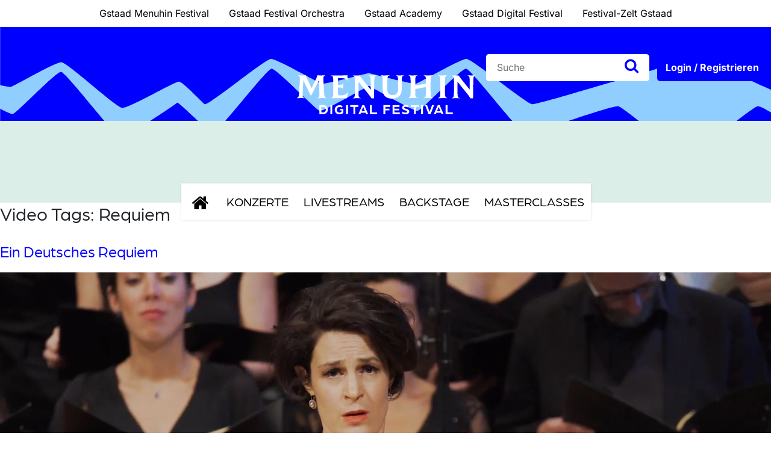

--- FILE ---
content_type: text/html; charset=UTF-8
request_url: https://www.gstaaddigitalfestival.ch/video-tag/requiem/
body_size: 19644
content:
<!doctype html>
<html lang="de-DE-formal">
<head>
    <meta charset="UTF-8">
    <meta http-equiv="X-UA-Compatible" content="IE=edge">
    <meta name="viewport" content="width=device-width, initial-scale=1.0">

    <meta name="facebook-domain-verification" content="8pfmjg16kwkex76miicc81ls31n0sf" />

    <meta name='robots' content='index, follow, max-image-preview:large, max-snippet:-1, max-video-preview:-1' />

	<!-- This site is optimized with the Yoast SEO plugin v24.5 - https://yoast.com/wordpress/plugins/seo/ -->
	<title>Requiem Archive - Gstaad Digital Festival</title>
	<link rel="canonical" href="https://www.gstaaddigitalfestival.ch/video-tag/requiem/" />
	<meta property="og:locale" content="de_DE" />
	<meta property="og:type" content="article" />
	<meta property="og:title" content="Requiem Archive - Gstaad Digital Festival" />
	<meta property="og:url" content="https://www.gstaaddigitalfestival.ch/video-tag/requiem/" />
	<meta property="og:site_name" content="Gstaad Digital Festival" />
	<meta property="og:image" content="https://gstaaddigitalfestival.b-cdn.net/wp-content/uploads/2019/08/gstaad.png" />
	<meta property="og:image:width" content="280" />
	<meta property="og:image:height" content="165" />
	<meta property="og:image:type" content="image/png" />
	<meta name="twitter:card" content="summary_large_image" />
	<script type="application/ld+json" class="yoast-schema-graph">{"@context":"https://schema.org","@graph":[{"@type":"CollectionPage","@id":"https://www.gstaaddigitalfestival.ch/video-tag/requiem/","url":"https://www.gstaaddigitalfestival.ch/video-tag/requiem/","name":"Requiem Archive - Gstaad Digital Festival","isPartOf":{"@id":"https://www.gstaaddigitalfestival.ch/#website"},"primaryImageOfPage":{"@id":"https://www.gstaaddigitalfestival.ch/video-tag/requiem/#primaryimage"},"image":{"@id":"https://www.gstaaddigitalfestival.ch/video-tag/requiem/#primaryimage"},"thumbnailUrl":"https://gstaaddigitalfestival.b-cdn.net/wp-content/uploads/2019/04/Ein-deutsches-Requiem.jpg","breadcrumb":{"@id":"https://www.gstaaddigitalfestival.ch/video-tag/requiem/#breadcrumb"},"inLanguage":"de"},{"@type":"ImageObject","inLanguage":"de","@id":"https://www.gstaaddigitalfestival.ch/video-tag/requiem/#primaryimage","url":"https://gstaaddigitalfestival.b-cdn.net/wp-content/uploads/2019/04/Ein-deutsches-Requiem.jpg","contentUrl":"https://gstaaddigitalfestival.b-cdn.net/wp-content/uploads/2019/04/Ein-deutsches-Requiem.jpg","width":1920,"height":1080},{"@type":"BreadcrumbList","@id":"https://www.gstaaddigitalfestival.ch/video-tag/requiem/#breadcrumb","itemListElement":[{"@type":"ListItem","position":1,"name":"Startseite","item":"https://www.gstaaddigitalfestival.ch/"},{"@type":"ListItem","position":2,"name":"Requiem"}]},{"@type":"WebSite","@id":"https://www.gstaaddigitalfestival.ch/#website","url":"https://www.gstaaddigitalfestival.ch/","name":"Gstaad Digital Festival","description":"","publisher":{"@id":"https://www.gstaaddigitalfestival.ch/#organization"},"potentialAction":[{"@type":"SearchAction","target":{"@type":"EntryPoint","urlTemplate":"https://www.gstaaddigitalfestival.ch/?s={search_term_string}"},"query-input":{"@type":"PropertyValueSpecification","valueRequired":true,"valueName":"search_term_string"}}],"inLanguage":"de"},{"@type":"Organization","@id":"https://www.gstaaddigitalfestival.ch/#organization","name":"Gstaad Digital Festival","url":"https://www.gstaaddigitalfestival.ch/","logo":{"@type":"ImageObject","inLanguage":"de","@id":"https://www.gstaaddigitalfestival.ch/#/schema/logo/image/","url":"https://gstaaddigitalfestival.b-cdn.net/wp-content/uploads/2019/08/gstaad.png","contentUrl":"https://gstaaddigitalfestival.b-cdn.net/wp-content/uploads/2019/08/gstaad.png","width":280,"height":165,"caption":"Gstaad Digital Festival"},"image":{"@id":"https://www.gstaaddigitalfestival.ch/#/schema/logo/image/"}}]}</script>
	<!-- / Yoast SEO plugin. -->


<link rel='dns-prefetch' href='//stackpath.bootstrapcdn.com' />
<link rel='dns-prefetch' href='//cdnjs.cloudflare.com' />
<link rel='dns-prefetch' href='//player.vimeo.com' />
<link rel='dns-prefetch' href='//use.typekit.net' />
<link rel='dns-prefetch' href='//gstaaddigitalfestival.b-cdn.net' />
<link href='https://gstaaddigitalfestival.b-cdn.net' rel='preconnect' />
<link rel="alternate" type="application/rss+xml" title="Gstaad Digital Festival &raquo; Feed" href="https://www.gstaaddigitalfestival.ch/feed/" />
<link rel="alternate" type="application/rss+xml" title="Gstaad Digital Festival &raquo; Kommentar-Feed" href="https://www.gstaaddigitalfestival.ch/comments/feed/" />
<link rel="alternate" type="application/rss+xml" title="Gstaad Digital Festival &raquo; Requiem Video Tags Feed" href="https://www.gstaaddigitalfestival.ch/video-tag/requiem/feed/" />
<style id='wp-emoji-styles-inline-css' type='text/css'>

	img.wp-smiley, img.emoji {
		display: inline !important;
		border: none !important;
		box-shadow: none !important;
		height: 1em !important;
		width: 1em !important;
		margin: 0 0.07em !important;
		vertical-align: -0.1em !important;
		background: none !important;
		padding: 0 !important;
	}
</style>
<link rel='stylesheet' id='wp-block-library-css' href='https://gstaaddigitalfestival.b-cdn.net/wp-includes/css/dist/block-library/style.min.css?ver=6.5.7' type='text/css' media='all' />
<style id='wppb-edit-profile-style-inline-css' type='text/css'>


</style>
<style id='wppb-login-style-inline-css' type='text/css'>


</style>
<style id='wppb-recover-password-style-inline-css' type='text/css'>


</style>
<style id='wppb-register-style-inline-css' type='text/css'>


</style>
<style id='classic-theme-styles-inline-css' type='text/css'>
/*! This file is auto-generated */
.wp-block-button__link{color:#fff;background-color:#32373c;border-radius:9999px;box-shadow:none;text-decoration:none;padding:calc(.667em + 2px) calc(1.333em + 2px);font-size:1.125em}.wp-block-file__button{background:#32373c;color:#fff;text-decoration:none}
</style>
<style id='global-styles-inline-css' type='text/css'>
body{--wp--preset--color--black: #000000;--wp--preset--color--cyan-bluish-gray: #abb8c3;--wp--preset--color--white: #ffffff;--wp--preset--color--pale-pink: #f78da7;--wp--preset--color--vivid-red: #cf2e2e;--wp--preset--color--luminous-vivid-orange: #ff6900;--wp--preset--color--luminous-vivid-amber: #fcb900;--wp--preset--color--light-green-cyan: #7bdcb5;--wp--preset--color--vivid-green-cyan: #00d084;--wp--preset--color--pale-cyan-blue: #8ed1fc;--wp--preset--color--vivid-cyan-blue: #0693e3;--wp--preset--color--vivid-purple: #9b51e0;--wp--preset--gradient--vivid-cyan-blue-to-vivid-purple: linear-gradient(135deg,rgba(6,147,227,1) 0%,rgb(155,81,224) 100%);--wp--preset--gradient--light-green-cyan-to-vivid-green-cyan: linear-gradient(135deg,rgb(122,220,180) 0%,rgb(0,208,130) 100%);--wp--preset--gradient--luminous-vivid-amber-to-luminous-vivid-orange: linear-gradient(135deg,rgba(252,185,0,1) 0%,rgba(255,105,0,1) 100%);--wp--preset--gradient--luminous-vivid-orange-to-vivid-red: linear-gradient(135deg,rgba(255,105,0,1) 0%,rgb(207,46,46) 100%);--wp--preset--gradient--very-light-gray-to-cyan-bluish-gray: linear-gradient(135deg,rgb(238,238,238) 0%,rgb(169,184,195) 100%);--wp--preset--gradient--cool-to-warm-spectrum: linear-gradient(135deg,rgb(74,234,220) 0%,rgb(151,120,209) 20%,rgb(207,42,186) 40%,rgb(238,44,130) 60%,rgb(251,105,98) 80%,rgb(254,248,76) 100%);--wp--preset--gradient--blush-light-purple: linear-gradient(135deg,rgb(255,206,236) 0%,rgb(152,150,240) 100%);--wp--preset--gradient--blush-bordeaux: linear-gradient(135deg,rgb(254,205,165) 0%,rgb(254,45,45) 50%,rgb(107,0,62) 100%);--wp--preset--gradient--luminous-dusk: linear-gradient(135deg,rgb(255,203,112) 0%,rgb(199,81,192) 50%,rgb(65,88,208) 100%);--wp--preset--gradient--pale-ocean: linear-gradient(135deg,rgb(255,245,203) 0%,rgb(182,227,212) 50%,rgb(51,167,181) 100%);--wp--preset--gradient--electric-grass: linear-gradient(135deg,rgb(202,248,128) 0%,rgb(113,206,126) 100%);--wp--preset--gradient--midnight: linear-gradient(135deg,rgb(2,3,129) 0%,rgb(40,116,252) 100%);--wp--preset--font-size--small: 13px;--wp--preset--font-size--medium: 20px;--wp--preset--font-size--large: 36px;--wp--preset--font-size--x-large: 42px;--wp--preset--spacing--20: 0.44rem;--wp--preset--spacing--30: 0.67rem;--wp--preset--spacing--40: 1rem;--wp--preset--spacing--50: 1.5rem;--wp--preset--spacing--60: 2.25rem;--wp--preset--spacing--70: 3.38rem;--wp--preset--spacing--80: 5.06rem;--wp--preset--shadow--natural: 6px 6px 9px rgba(0, 0, 0, 0.2);--wp--preset--shadow--deep: 12px 12px 50px rgba(0, 0, 0, 0.4);--wp--preset--shadow--sharp: 6px 6px 0px rgba(0, 0, 0, 0.2);--wp--preset--shadow--outlined: 6px 6px 0px -3px rgba(255, 255, 255, 1), 6px 6px rgba(0, 0, 0, 1);--wp--preset--shadow--crisp: 6px 6px 0px rgba(0, 0, 0, 1);}:where(.is-layout-flex){gap: 0.5em;}:where(.is-layout-grid){gap: 0.5em;}body .is-layout-flex{display: flex;}body .is-layout-flex{flex-wrap: wrap;align-items: center;}body .is-layout-flex > *{margin: 0;}body .is-layout-grid{display: grid;}body .is-layout-grid > *{margin: 0;}:where(.wp-block-columns.is-layout-flex){gap: 2em;}:where(.wp-block-columns.is-layout-grid){gap: 2em;}:where(.wp-block-post-template.is-layout-flex){gap: 1.25em;}:where(.wp-block-post-template.is-layout-grid){gap: 1.25em;}.has-black-color{color: var(--wp--preset--color--black) !important;}.has-cyan-bluish-gray-color{color: var(--wp--preset--color--cyan-bluish-gray) !important;}.has-white-color{color: var(--wp--preset--color--white) !important;}.has-pale-pink-color{color: var(--wp--preset--color--pale-pink) !important;}.has-vivid-red-color{color: var(--wp--preset--color--vivid-red) !important;}.has-luminous-vivid-orange-color{color: var(--wp--preset--color--luminous-vivid-orange) !important;}.has-luminous-vivid-amber-color{color: var(--wp--preset--color--luminous-vivid-amber) !important;}.has-light-green-cyan-color{color: var(--wp--preset--color--light-green-cyan) !important;}.has-vivid-green-cyan-color{color: var(--wp--preset--color--vivid-green-cyan) !important;}.has-pale-cyan-blue-color{color: var(--wp--preset--color--pale-cyan-blue) !important;}.has-vivid-cyan-blue-color{color: var(--wp--preset--color--vivid-cyan-blue) !important;}.has-vivid-purple-color{color: var(--wp--preset--color--vivid-purple) !important;}.has-black-background-color{background-color: var(--wp--preset--color--black) !important;}.has-cyan-bluish-gray-background-color{background-color: var(--wp--preset--color--cyan-bluish-gray) !important;}.has-white-background-color{background-color: var(--wp--preset--color--white) !important;}.has-pale-pink-background-color{background-color: var(--wp--preset--color--pale-pink) !important;}.has-vivid-red-background-color{background-color: var(--wp--preset--color--vivid-red) !important;}.has-luminous-vivid-orange-background-color{background-color: var(--wp--preset--color--luminous-vivid-orange) !important;}.has-luminous-vivid-amber-background-color{background-color: var(--wp--preset--color--luminous-vivid-amber) !important;}.has-light-green-cyan-background-color{background-color: var(--wp--preset--color--light-green-cyan) !important;}.has-vivid-green-cyan-background-color{background-color: var(--wp--preset--color--vivid-green-cyan) !important;}.has-pale-cyan-blue-background-color{background-color: var(--wp--preset--color--pale-cyan-blue) !important;}.has-vivid-cyan-blue-background-color{background-color: var(--wp--preset--color--vivid-cyan-blue) !important;}.has-vivid-purple-background-color{background-color: var(--wp--preset--color--vivid-purple) !important;}.has-black-border-color{border-color: var(--wp--preset--color--black) !important;}.has-cyan-bluish-gray-border-color{border-color: var(--wp--preset--color--cyan-bluish-gray) !important;}.has-white-border-color{border-color: var(--wp--preset--color--white) !important;}.has-pale-pink-border-color{border-color: var(--wp--preset--color--pale-pink) !important;}.has-vivid-red-border-color{border-color: var(--wp--preset--color--vivid-red) !important;}.has-luminous-vivid-orange-border-color{border-color: var(--wp--preset--color--luminous-vivid-orange) !important;}.has-luminous-vivid-amber-border-color{border-color: var(--wp--preset--color--luminous-vivid-amber) !important;}.has-light-green-cyan-border-color{border-color: var(--wp--preset--color--light-green-cyan) !important;}.has-vivid-green-cyan-border-color{border-color: var(--wp--preset--color--vivid-green-cyan) !important;}.has-pale-cyan-blue-border-color{border-color: var(--wp--preset--color--pale-cyan-blue) !important;}.has-vivid-cyan-blue-border-color{border-color: var(--wp--preset--color--vivid-cyan-blue) !important;}.has-vivid-purple-border-color{border-color: var(--wp--preset--color--vivid-purple) !important;}.has-vivid-cyan-blue-to-vivid-purple-gradient-background{background: var(--wp--preset--gradient--vivid-cyan-blue-to-vivid-purple) !important;}.has-light-green-cyan-to-vivid-green-cyan-gradient-background{background: var(--wp--preset--gradient--light-green-cyan-to-vivid-green-cyan) !important;}.has-luminous-vivid-amber-to-luminous-vivid-orange-gradient-background{background: var(--wp--preset--gradient--luminous-vivid-amber-to-luminous-vivid-orange) !important;}.has-luminous-vivid-orange-to-vivid-red-gradient-background{background: var(--wp--preset--gradient--luminous-vivid-orange-to-vivid-red) !important;}.has-very-light-gray-to-cyan-bluish-gray-gradient-background{background: var(--wp--preset--gradient--very-light-gray-to-cyan-bluish-gray) !important;}.has-cool-to-warm-spectrum-gradient-background{background: var(--wp--preset--gradient--cool-to-warm-spectrum) !important;}.has-blush-light-purple-gradient-background{background: var(--wp--preset--gradient--blush-light-purple) !important;}.has-blush-bordeaux-gradient-background{background: var(--wp--preset--gradient--blush-bordeaux) !important;}.has-luminous-dusk-gradient-background{background: var(--wp--preset--gradient--luminous-dusk) !important;}.has-pale-ocean-gradient-background{background: var(--wp--preset--gradient--pale-ocean) !important;}.has-electric-grass-gradient-background{background: var(--wp--preset--gradient--electric-grass) !important;}.has-midnight-gradient-background{background: var(--wp--preset--gradient--midnight) !important;}.has-small-font-size{font-size: var(--wp--preset--font-size--small) !important;}.has-medium-font-size{font-size: var(--wp--preset--font-size--medium) !important;}.has-large-font-size{font-size: var(--wp--preset--font-size--large) !important;}.has-x-large-font-size{font-size: var(--wp--preset--font-size--x-large) !important;}
.wp-block-navigation a:where(:not(.wp-element-button)){color: inherit;}
:where(.wp-block-post-template.is-layout-flex){gap: 1.25em;}:where(.wp-block-post-template.is-layout-grid){gap: 1.25em;}
:where(.wp-block-columns.is-layout-flex){gap: 2em;}:where(.wp-block-columns.is-layout-grid){gap: 2em;}
.wp-block-pullquote{font-size: 1.5em;line-height: 1.6;}
</style>
<link data-minify="1" rel='stylesheet' id='wppb-epaa-style-css' href='https://gstaaddigitalfestival.b-cdn.net/wp-content/cache/min/1/wp-content/plugins/profile-builder-pro/add-ons-advanced/edit-profile-approved-by-admin/assets/css/style.css?ver=1766152755' type='text/css' media='all' />
<link data-minify="1" rel='stylesheet' id='dashicons-css' href='https://gstaaddigitalfestival.b-cdn.net/wp-content/cache/min/1/wp-includes/css/dashicons.min.css?ver=1766152755' type='text/css' media='all' />
<link data-minify="1" rel='stylesheet' id='thickbox-css' href='https://gstaaddigitalfestival.b-cdn.net/wp-content/cache/min/1/wp-includes/js/thickbox/thickbox.css?ver=1766152755' type='text/css' media='all' />
<link data-minify="1" rel='stylesheet' id='wppb-cpm-style-frontend-css' href='https://gstaaddigitalfestival.b-cdn.net/wp-content/cache/min/1/wp-content/plugins/profile-builder-pro/add-ons-advanced/custom-profile-menus/assets/css/style-frontend.css?ver=1766152756' type='text/css' media='all' />
<link data-minify="1" rel='stylesheet' id='cms-navigation-style-base-css' href='https://gstaaddigitalfestival.b-cdn.net/wp-content/cache/min/1/wp-content/plugins/wpml-cms-nav/res/css/cms-navigation-base.css?ver=1766152756' type='text/css' media='screen' />
<link data-minify="1" rel='stylesheet' id='cms-navigation-style-css' href='https://gstaaddigitalfestival.b-cdn.net/wp-content/cache/min/1/wp-content/plugins/wpml-cms-nav/res/css/cms-navigation.css?ver=1766152756' type='text/css' media='screen' />
<link data-minify="1" rel='stylesheet' id='gstaad-fonts-css' href='https://gstaaddigitalfestival.b-cdn.net/wp-content/cache/min/1/wp-content/google-fonts/libre-baskerville-roboto.css?ver=1766152756' type='text/css' media='all' />
<link data-minify="1" rel='stylesheet' id='gstaad-fonts-typekit-css' href='https://gstaaddigitalfestival.b-cdn.net/wp-content/cache/min/1/lmt0vzl.css?ver=1766152756' type='text/css' media='all' />
<link data-minify="1" rel='stylesheet' id='gstaad-bootstrap-grid-css' href='https://gstaaddigitalfestival.b-cdn.net/wp-content/cache/min/1/wp-content/themes/gstaad/css/bootstrap-grid.css?ver=1766152756' type='text/css' media='all' />
<link data-minify="1" rel='stylesheet' id='gstaad-bootstrap-reboot-css' href='https://gstaaddigitalfestival.b-cdn.net/wp-content/cache/min/1/wp-content/themes/gstaad/css/bootstrap-reboot.css?ver=1766152756' type='text/css' media='all' />
<link data-minify="1" rel='stylesheet' id='gstaad-bootstrap-css' href='https://gstaaddigitalfestival.b-cdn.net/wp-content/cache/min/1/wp-content/themes/gstaad/css/bootstrap.css?ver=1766152756' type='text/css' media='all' />
<link data-minify="1" rel='stylesheet' id='gstaad-font-awesome-css' href='https://gstaaddigitalfestival.b-cdn.net/wp-content/cache/min/1/wp-content/themes/gstaad/css/font-awesome.css?ver=1766152756' type='text/css' media='all' />
<link data-minify="1" rel='stylesheet' id='gstaad-owl-carousel-css' href='https://gstaaddigitalfestival.b-cdn.net/wp-content/cache/min/1/wp-content/themes/gstaad/vendor/owl-carousel/css/owl.carousel.css?ver=1766152756' type='text/css' media='all' />
<link data-minify="1" rel='stylesheet' id='gstaad-style-css' href='https://gstaaddigitalfestival.b-cdn.net/wp-content/cache/min/1/wp-content/themes/gstaad/css/style.css?ver=1766152756' type='text/css' media='all' />
<link data-minify="1" rel='stylesheet' id='borlabs-cookie-css' href='https://gstaaddigitalfestival.b-cdn.net/wp-content/cache/min/1/wp-content/cache/borlabs-cookie/borlabs-cookie_1_de.css?ver=1766152768' type='text/css' media='all' />
<link data-minify="1" rel='stylesheet' id='wppb_stylesheet-css' href='https://gstaaddigitalfestival.b-cdn.net/wp-content/cache/min/1/wp-content/plugins/profile-builder/assets/css/style-front-end.css?ver=1766152756' type='text/css' media='all' />
<script type="text/javascript" id="wpml-cookie-js-extra">
/* <![CDATA[ */
var wpml_cookies = {"wp-wpml_current_language":{"value":"de","expires":1,"path":"\/"}};
var wpml_cookies = {"wp-wpml_current_language":{"value":"de","expires":1,"path":"\/"}};
/* ]]> */
</script>
<script data-minify="1" type="text/javascript" src="https://gstaaddigitalfestival.b-cdn.net/wp-content/cache/min/1/wp-content/plugins/sitepress-multilingual-cms/res/js/cookies/language-cookie.js?ver=1766152756" id="wpml-cookie-js" defer="defer" data-wp-strategy="defer"></script>
<script type="text/javascript" src="https://gstaaddigitalfestival.b-cdn.net/wp-includes/js/jquery/jquery.min.js?ver=3.7.1" id="jquery-core-js"></script>
<script type="text/javascript" src="https://gstaaddigitalfestival.b-cdn.net/wp-includes/js/jquery/jquery-migrate.min.js?ver=3.4.1" id="jquery-migrate-js" data-rocket-defer defer></script>
<script type="text/javascript" id="wppb-epaa-frontend-js-js-extra">
/* <![CDATA[ */
var wppb_epaa = {"ajaxurl":"https:\/\/www.gstaaddigitalfestival.ch\/wp-admin\/admin-ajax.php"};
/* ]]> */
</script>
<script data-minify="1" type="text/javascript" src="https://gstaaddigitalfestival.b-cdn.net/wp-content/cache/min/1/wp-content/plugins/profile-builder-pro/add-ons-advanced/edit-profile-approved-by-admin/assets/js/epaa-frontend.js?ver=1766152756" id="wppb-epaa-frontend-js-js" data-rocket-defer defer></script>
<script data-minify="1" type="text/javascript" src="https://gstaaddigitalfestival.b-cdn.net/wp-content/cache/min/1/wp-content/plugins/profile-builder-pro/add-ons-advanced/custom-profile-menus/assets/js/wppb_cpm_main.js?ver=1766152756" id="wppb-cpm-script-js" data-rocket-defer defer></script>
<script type="text/javascript" id="borlabs-cookie-prioritize-js-before">
/* <![CDATA[ */
var borlabsCookiePrioritized = {"cookieDomain":"www.gstaaddigitalfestival.ch","cookiePath":"\/","cookieVersion":1,"cookiesForBots":true,"optInJS":{"statistics":{"google-analytics":"[base64]"}},"optInCodesUnblocked":{}};
/* ]]> */
</script>
<script type="text/javascript" src="https://gstaaddigitalfestival.b-cdn.net/wp-content/plugins/borlabs-cookie/assets/javascript/borlabs-cookie-prioritize.min.js?ver=2.3.0.18" id="borlabs-cookie-prioritize-js" data-rocket-defer defer></script>
<link rel="https://api.w.org/" href="https://www.gstaaddigitalfestival.ch/wp-json/" /><link rel="EditURI" type="application/rsd+xml" title="RSD" href="https://www.gstaaddigitalfestival.ch/xmlrpc.php?rsd" />
<meta name="generator" content="WordPress 6.5.7" />
<meta name="generator" content="WPML ver:4.8.6 stt:1,4,3;" />
<style type="text/css">.recentcomments a{display:inline !important;padding:0 !important;margin:0 !important;}</style><script>
if('0' === '1') {
    window.dataLayer = window.dataLayer || [];
    function gtag(){dataLayer.push(arguments);}
    gtag('consent', 'default', {
       'ad_storage': 'denied',
       'analytics_storage': 'denied'
    });
    gtag("js", new Date());

    gtag("config", "UA-100122347-1", { "anonymize_ip": true });

    (function (w, d, s, i) {
    var f = d.getElementsByTagName(s)[0],
        j = d.createElement(s);
    j.async = true;
    j.src =
        "https://www.googletagmanager.com/gtag/js?id=" + i;
    f.parentNode.insertBefore(j, f);
    })(window, document, "script", "UA-100122347-1");
}
</script><link rel="icon" href="https://gstaaddigitalfestival.b-cdn.net/wp-content/uploads/2019/03/cropped-favicon-32x32.png.webp" sizes="32x32" />
<link rel="icon" href="https://gstaaddigitalfestival.b-cdn.net/wp-content/uploads/2019/03/cropped-favicon-192x192.png.webp" sizes="192x192" />
<link rel="apple-touch-icon" href="https://gstaaddigitalfestival.b-cdn.net/wp-content/uploads/2019/03/cropped-favicon-180x180.png.webp" />
<meta name="msapplication-TileImage" content="https://gstaaddigitalfestival.b-cdn.net/wp-content/uploads/2019/03/cropped-favicon-270x270.png" />
		<style type="text/css" id="wp-custom-css">
			#BorlabsCookieBox *:not(._brlbs-keyboard):focus {
	outline: 0 !important;
}

#BorlabsCookieBox ._brlbs-btn {
	font-size: 1em !important;
	padding: 0.6em 1.5em !important;
}

@media screen and (min-width: 768px) {
	.cookie-box .col-12.col-sm-3 {
		display: flex;
		flex-direction: row;
		justify-content: space-between;
	}
}

.cookie-box #BorlabsCookieEntranceA11YHeadline {
	display: none !important
}		</style>
		<meta name="generator" content="WP Rocket 3.19.3" data-wpr-features="wpr_defer_js wpr_minify_js wpr_cache_webp wpr_minify_css wpr_cdn wpr_desktop" /></head>

<body class="archive tax-video_tag term-requiem term-41 relaunch-2025 hfeed">
<!-- start topbar -->
<div data-rocket-location-hash="b92b63a7fd08e92d9634b3ee24096e68" class="topbar">
    <div data-rocket-location-hash="6005da2017e5fd3302f88d75d9af55c2" class="container">
        <!-- start row -->
        <div data-rocket-location-hash="8cf8b233c168af269a213b6e05d249f9" class="row">
            <div data-rocket-location-hash="75dec1913579b845090271e886b863b2" class="col">
                <ul id="menu-top-navigation" class="menu"><li id="menu-item-121" class="menu-item menu-item-type-custom menu-item-object-custom menu-item-121"><a href="https://www.gstaadmenuhinfestival.ch/">Gstaad Menuhin Festival</a></li>
<li id="menu-item-122" class="menu-item menu-item-type-custom menu-item-object-custom menu-item-122"><a href="https://www.gstaadfestivalorchestra.ch/">Gstaad Festival Orchestra</a></li>
<li id="menu-item-123" class="menu-item menu-item-type-custom menu-item-object-custom menu-item-123"><a href="https://www.gstaadacademy.ch/">Gstaad Academy</a></li>
<li id="menu-item-124" class="menu-item menu-item-type-custom menu-item-object-custom menu-item-home menu-item-124"><a href="https://www.gstaaddigitalfestival.ch/">Gstaad Digital Festival</a></li>
<li id="menu-item-649" class="menu-item menu-item-type-custom menu-item-object-custom menu-item-649"><a target="_blank" rel="noopener" href="http://www.festivalzelt.ch/">Festival-Zelt Gstaad</a></li>
</ul>            </div>
        </div>
        <!-- end row -->
    </div>
</div>
<!-- end topbar -->
<!-- start header -->
<header data-rocket-location-hash="3a4027665ad9f2367bf741c48b492afd" class="header">
    <!-- start header top -->
    <div data-rocket-location-hash="c8a2ad606dd3c438787ddade730f2568" class="header-top">
        <div data-rocket-location-hash="c2b2a1461d8b94e639cd80a05325878c" class="container">
            <!-- start row -->
            <div data-rocket-location-hash="594e3b65b8bd7e7c7f75f6b27a568936" class="row">
                <div class="col">
                    <a href="javascript:;" title="menu" class="menu-icon"><i class="fa fa-bars"></i> Menü</a>
                    <!-- start logo -->
                    <div class="logo">
                        <a href="https://www.gstaaddigitalfestival.ch/" title="Gstaad Digital Festival">
                                                            <img src="https://gstaaddigitalfestival.b-cdn.net/wp-content/themes/gstaad/images/gstaad-white.svg?v=2" width="139" height="82" alt="Gstaad Digital Festival">
                                                    </a>
                    </div>
                    <!-- end logo -->
                </div>
            </div>
            <!-- end row -->
        </div>
        <!-- start main navigation -->
        <nav class="main-navigation">
            <a href="javascript:;" title="close" class="ico-close"><i class="fa fa-times"></i></a>
            <!-- satrt top menu -->
            <div class="top-menu">
                <ul id="menu-top-navigation-1" class="menu"><li class="menu-item menu-item-type-custom menu-item-object-custom menu-item-121"><a href="https://www.gstaadmenuhinfestival.ch/">Gstaad Menuhin Festival</a></li>
<li class="menu-item menu-item-type-custom menu-item-object-custom menu-item-122"><a href="https://www.gstaadfestivalorchestra.ch/">Gstaad Festival Orchestra</a></li>
<li class="menu-item menu-item-type-custom menu-item-object-custom menu-item-123"><a href="https://www.gstaadacademy.ch/">Gstaad Academy</a></li>
<li class="menu-item menu-item-type-custom menu-item-object-custom menu-item-home menu-item-124"><a href="https://www.gstaaddigitalfestival.ch/">Gstaad Digital Festival</a></li>
<li class="menu-item menu-item-type-custom menu-item-object-custom menu-item-649"><a target="_blank" rel="noopener" href="http://www.festivalzelt.ch/">Festival-Zelt Gstaad</a></li>
</ul>            </div>
            <!-- end top menu -->
            <div data-rocket-location-hash="86e7759ebf0c59d073be9e2ac56e107d" class="container">
                <!-- start row -->
                <div class="row">
                    <div class="col">
                        <div class="navigation-in">
                            <ul id="menu-hauptnavigation-2022" class="menu"><li id="menu-item-4904" class="home menu-item menu-item-type-custom menu-item-object-custom menu-item-4904"><a href="/"><i class="fa fa-home"></i><span></span></i></a></li>
<li id="menu-item-4905" class="menu-item menu-item-type-taxonomy menu-item-object-video_category menu-item-has-children menu-item-4905"><a href="https://www.gstaaddigitalfestival.ch/video-category/konzerte/">Konzerte</a>
<ul class="sub-menu">
	<li id="menu-item-4909" class="menu-item menu-item-type-taxonomy menu-item-object-video_category menu-item-has-children menu-item-4909"><a href="https://www.gstaaddigitalfestival.ch/video-category/kategorien/">Kategorien</a>
	<ul class="sub-menu">
		<li id="menu-item-4910" class="menu-item menu-item-type-taxonomy menu-item-object-video_category menu-item-4910"><a href="https://www.gstaaddigitalfestival.ch/video-category/gstaad_academy/">Gstaad Academy</a></li>
		<li id="menu-item-4911" class="menu-item menu-item-type-taxonomy menu-item-object-video_category menu-item-4911"><a href="https://www.gstaaddigitalfestival.ch/video-category/kammermusik/">Kammermusik</a></li>
		<li id="menu-item-5096" class="menu-item menu-item-type-taxonomy menu-item-object-video_category menu-item-5096"><a href="https://www.gstaaddigitalfestival.ch/video-category/klavier/">Klavier</a></li>
		<li id="menu-item-5097" class="menu-item menu-item-type-taxonomy menu-item-object-video_category menu-item-5097"><a href="https://www.gstaaddigitalfestival.ch/video-category/musikextra_discovery/">Musikextra / Discovery</a></li>
		<li id="menu-item-5098" class="menu-item menu-item-type-taxonomy menu-item-object-video_category menu-item-5098"><a href="https://www.gstaaddigitalfestival.ch/video-category/orchester_chor/">Orchester / Chor</a></li>
		<li id="menu-item-5099" class="menu-item menu-item-type-taxonomy menu-item-object-video_category menu-item-5099"><a href="https://www.gstaaddigitalfestival.ch/video-category/todays_music/">Today&#8217;s Music</a></li>
	</ul>
</li>
	<li id="menu-item-4912" class="menu-item menu-item-type-taxonomy menu-item-object-video_category menu-item-has-children menu-item-4912"><a href="https://www.gstaaddigitalfestival.ch/video-category/kuenstler_innen_ensembles/">Künstler*innen / Ensembles</a>
	<ul class="sub-menu">
		<li id="menu-item-5076" class="menu-item menu-item-type-taxonomy menu-item-object-video_category menu-item-5076"><a href="https://www.gstaaddigitalfestival.ch/video-category/ahonen_joonas/">Ahonen, Joonas</a></li>
		<li id="menu-item-5077" class="menu-item menu-item-type-taxonomy menu-item-object-video_category menu-item-5077"><a href="https://www.gstaaddigitalfestival.ch/video-category/antonini_giovanni/">Antonini, Giovanni</a></li>
		<li id="menu-item-5078" class="menu-item menu-item-type-taxonomy menu-item-object-video_category menu-item-5078"><a href="https://www.gstaaddigitalfestival.ch/video-category/avital_avi/">Avital, Avi</a></li>
		<li id="menu-item-5080" class="menu-item menu-item-type-taxonomy menu-item-object-video_category menu-item-5080"><a href="https://www.gstaaddigitalfestival.ch/video-category/behle_daniel/">Behle, Daniel</a></li>
		<li id="menu-item-5081" class="menu-item menu-item-type-taxonomy menu-item-object-video_category menu-item-5081"><a href="https://www.gstaaddigitalfestival.ch/video-category/bezuidenhout_kristian/">Bezuidenhout, Kristian</a></li>
		<li id="menu-item-5082" class="menu-item menu-item-type-taxonomy menu-item-object-video_category menu-item-5082"><a href="https://www.gstaaddigitalfestival.ch/video-category/borisov_roman/">Borisov, Roman</a></li>
		<li id="menu-item-5083" class="menu-item menu-item-type-taxonomy menu-item-object-video_category menu-item-5083"><a href="https://www.gstaaddigitalfestival.ch/video-category/chamayou_bertrand/">Chamayou, Bertrand</a></li>
		<li id="menu-item-5084" class="menu-item menu-item-type-taxonomy menu-item-object-video_category menu-item-5084"><a href="https://www.gstaaddigitalfestival.ch/video-category/chiaroscuro_quartet/">Chiaroscuro Quartet</a></li>
		<li id="menu-item-5101" class="menu-item menu-item-type-taxonomy menu-item-object-video_category menu-item-5101"><a href="https://www.gstaaddigitalfestival.ch/video-category/choi_songha/">Choi, SongHa</a></li>
		<li id="menu-item-6383" class="menu-item menu-item-type-taxonomy menu-item-object-video_category menu-item-6383"><a href="https://www.gstaaddigitalfestival.ch/video-category/dovgan-alexandra/">Dovgan, Alexandra</a></li>
		<li id="menu-item-5102" class="menu-item menu-item-type-taxonomy menu-item-object-video_category menu-item-5102"><a href="https://www.gstaaddigitalfestival.ch/video-category/ensemble_vocal_de_lausanne/">Ensemble Vocal de Lausanne</a></li>
		<li id="menu-item-5103" class="menu-item menu-item-type-taxonomy menu-item-object-video_category menu-item-5103"><a href="https://www.gstaaddigitalfestival.ch/video-category/faust_isabelle/">Faust, Isabelle</a></li>
		<li id="menu-item-5104" class="menu-item menu-item-type-taxonomy menu-item-object-video_category menu-item-5104"><a href="https://www.gstaaddigitalfestival.ch/video-category/favre_kahn_laure/">Favre-Kahn, Laure</a></li>
		<li id="menu-item-5105" class="menu-item menu-item-type-taxonomy menu-item-object-video_category menu-item-5105"><a href="https://www.gstaaddigitalfestival.ch/video-category/fejervari_zoltan/">Fejérvári, Zoltán</a></li>
		<li id="menu-item-5106" class="menu-item menu-item-type-taxonomy menu-item-object-video_category menu-item-5106"><a href="https://www.gstaaddigitalfestival.ch/video-category/gabetta_andres/">Gabetta, Andrés</a></li>
		<li id="menu-item-5107" class="menu-item menu-item-type-taxonomy menu-item-object-video_category menu-item-5107"><a href="https://www.gstaaddigitalfestival.ch/video-category/gabetta_sol/">Gabetta, Sol</a></li>
		<li id="menu-item-5108" class="menu-item menu-item-type-taxonomy menu-item-object-video_category menu-item-5108"><a href="https://www.gstaaddigitalfestival.ch/video-category/gabrieli_consort_players/">Gabrieli Consort &amp; Players</a></li>
		<li id="menu-item-5109" class="menu-item menu-item-type-taxonomy menu-item-object-video_category menu-item-5109"><a href="https://www.gstaaddigitalfestival.ch/video-category/goerner-nelson/">Goerner, Nelson</a></li>
		<li id="menu-item-5110" class="menu-item menu-item-type-taxonomy menu-item-object-video_category menu-item-5110"><a href="https://www.gstaaddigitalfestival.ch/video-category/gstaad_festival_orchestra/">Gstaad Festival Orchestra</a></li>
		<li id="menu-item-5112" class="menu-item menu-item-type-taxonomy menu-item-object-video_category menu-item-5112"><a href="https://www.gstaaddigitalfestival.ch/video-category/harnisch_rachel/">Harnisch, Rachel</a></li>
		<li id="menu-item-5111" class="menu-item menu-item-type-taxonomy menu-item-object-video_category menu-item-5111"><a href="https://www.gstaaddigitalfestival.ch/video-category/hagen_julia/">Hagen, Julia</a></li>
		<li id="menu-item-5113" class="menu-item menu-item-type-taxonomy menu-item-object-video_category menu-item-5113"><a href="https://www.gstaaddigitalfestival.ch/video-category/ibragimova_alina/">Ibragimova, Alina</a></li>
		<li id="menu-item-5114" class="menu-item menu-item-type-taxonomy menu-item-object-video_category menu-item-5114"><a href="https://www.gstaaddigitalfestival.ch/video-category/jaroussky_philippe/">Jaroussky, Philippe</a></li>
		<li id="menu-item-5115" class="menu-item menu-item-type-taxonomy menu-item-object-video_category menu-item-5115"><a href="https://www.gstaaddigitalfestival.ch/video-category/jaervi_kristian/">Järvi, Kristjan</a></li>
		<li id="menu-item-5116" class="menu-item menu-item-type-taxonomy menu-item-object-video_category menu-item-5116"><a href="https://www.gstaaddigitalfestival.ch/video-category/kammerorchester_basel/">Kammerorchester Basel</a></li>
		<li id="menu-item-5117" class="menu-item menu-item-type-taxonomy menu-item-object-video_category menu-item-5117"><a href="https://www.gstaaddigitalfestival.ch/video-category/kennedy_nigel/">Kennedy, Nigel</a></li>
		<li id="menu-item-5118" class="menu-item menu-item-type-taxonomy menu-item-object-video_category menu-item-5118"><a href="https://www.gstaaddigitalfestival.ch/video-category/kim_bomsori/">Kim, Bomsori</a></li>
		<li id="menu-item-4913" class="menu-item menu-item-type-taxonomy menu-item-object-video_category menu-item-4913"><a href="https://www.gstaaddigitalfestival.ch/video-category/kobekina_anastasia/">Kobekina, Anastasia</a></li>
		<li id="menu-item-4914" class="menu-item menu-item-type-taxonomy menu-item-object-video_category menu-item-4914"><a href="https://www.gstaaddigitalfestival.ch/video-category/kopatchinskaja-patricia/">Kopatchinskaja, Patricia</a></li>
		<li id="menu-item-4915" class="menu-item menu-item-type-taxonomy menu-item-object-video_category menu-item-4915"><a href="https://www.gstaaddigitalfestival.ch/video-category/lemper_ute/">Lemper, Ute</a></li>
		<li id="menu-item-4916" class="menu-item menu-item-type-taxonomy menu-item-object-video_category menu-item-4916"><a href="https://www.gstaaddigitalfestival.ch/video-category/leschenko_polina/">Leschenko, Polina</a></li>
		<li id="menu-item-4917" class="menu-item menu-item-type-taxonomy menu-item-object-video_category menu-item-4917"><a href="https://www.gstaaddigitalfestival.ch/video-category/mahidhara_pallavi/">Mahidhara, Pallavi</a></li>
		<li id="menu-item-4918" class="menu-item menu-item-type-taxonomy menu-item-object-video_category menu-item-4918"><a href="https://www.gstaaddigitalfestival.ch/video-category/mccreesh_paul/">McCreesh, Paul</a></li>
		<li id="menu-item-4919" class="menu-item menu-item-type-taxonomy menu-item-object-video_category menu-item-4919"><a href="https://www.gstaaddigitalfestival.ch/video-category/mcferrin_bobby/">McFerrin, Bobby</a></li>
		<li id="menu-item-4920" class="menu-item menu-item-type-taxonomy menu-item-object-video_category menu-item-4920"><a href="https://www.gstaaddigitalfestival.ch/video-category/melnikov_alexander/">Melnikov, Alexander</a></li>
		<li id="menu-item-6373" class="menu-item menu-item-type-taxonomy menu-item-object-video_category menu-item-6373"><a href="https://www.gstaaddigitalfestival.ch/video-category/meyer-sabine/">Meyer, Sabine</a></li>
		<li id="menu-item-4921" class="menu-item menu-item-type-taxonomy menu-item-object-video_category menu-item-4921"><a href="https://www.gstaaddigitalfestival.ch/video-category/mierdl_nathan/">Mierdl, Nathan</a></li>
		<li id="menu-item-4922" class="menu-item menu-item-type-taxonomy menu-item-object-video_category menu-item-4922"><a href="https://www.gstaaddigitalfestival.ch/video-category/namoradze_nicolas/">Namoradze, Nicolas</a></li>
		<li id="menu-item-4923" class="menu-item menu-item-type-taxonomy menu-item-object-video_category menu-item-4923"><a href="https://www.gstaaddigitalfestival.ch/video-category/nefedova_elena/">Nefedova, Elena</a></li>
		<li id="menu-item-4924" class="menu-item menu-item-type-taxonomy menu-item-object-video_category menu-item-4924"><a href="https://www.gstaaddigitalfestival.ch/video-category/neumann_robert/">Neumann, Robert</a></li>
		<li id="menu-item-4925" class="menu-item menu-item-type-taxonomy menu-item-object-video_category menu-item-4925"><a href="https://www.gstaaddigitalfestival.ch/video-category/opalio_chiara/">Opalio, Chiara</a></li>
		<li id="menu-item-4926" class="menu-item menu-item-type-taxonomy menu-item-object-video_category menu-item-4926"><a href="https://www.gstaaddigitalfestival.ch/video-category/piemontesi_francesco/">Piemontesi, Francesco</a></li>
		<li id="menu-item-4927" class="menu-item menu-item-type-taxonomy menu-item-object-video_category menu-item-4927"><a href="https://www.gstaaddigitalfestival.ch/video-category/pietrodarchi_mario_stefano/">Pietrodarchi, Mario Stefano</a></li>
		<li id="menu-item-4928" class="menu-item menu-item-type-taxonomy menu-item-object-video_category menu-item-4928"><a href="https://www.gstaaddigitalfestival.ch/video-category/radulovic_nemanja/">Radulović, Nemanja</a></li>
		<li id="menu-item-4929" class="menu-item menu-item-type-taxonomy menu-item-object-video_category menu-item-4929"><a href="https://www.gstaaddigitalfestival.ch/video-category/renaudin_vary_lucienne/">Renaudin Vary, Lucienne</a></li>
		<li id="menu-item-4930" class="menu-item menu-item-type-taxonomy menu-item-object-video_category menu-item-4930"><a href="https://www.gstaaddigitalfestival.ch/video-category/rial_nuria/">Rial, Nuria</a></li>
		<li id="menu-item-4931" class="menu-item menu-item-type-taxonomy menu-item-object-video_category menu-item-4931"><a href="https://www.gstaaddigitalfestival.ch/video-category/rondeau_jean/">Rondeau, Jean</a></li>
		<li id="menu-item-4932" class="menu-item menu-item-type-taxonomy menu-item-object-video_category menu-item-4932"><a href="https://www.gstaaddigitalfestival.ch/video-category/say_fazil/">Say, Fazil</a></li>
		<li id="menu-item-4933" class="menu-item menu-item-type-taxonomy menu-item-object-video_category menu-item-4933"><a href="https://www.gstaaddigitalfestival.ch/video-category/schiff_sir_andras/">Schiff, Sir András</a></li>
		<li id="menu-item-4934" class="menu-item menu-item-type-taxonomy menu-item-object-video_category menu-item-4934"><a href="https://www.gstaaddigitalfestival.ch/video-category/schultsz_jan/">Schultsz, Jan</a></li>
		<li id="menu-item-4935" class="menu-item menu-item-type-taxonomy menu-item-object-video_category menu-item-4935"><a href="https://www.gstaaddigitalfestival.ch/video-category/steger_maurice/">Steger, Maurice</a></li>
		<li id="menu-item-4936" class="menu-item menu-item-type-taxonomy menu-item-object-video_category menu-item-4936"><a href="https://www.gstaaddigitalfestival.ch/video-category/van_zweden_jaap/">Van Zweden, Jaap</a></li>
		<li id="menu-item-4937" class="menu-item menu-item-type-taxonomy menu-item-object-video_category menu-item-4937"><a href="https://www.gstaaddigitalfestival.ch/video-category/varvaresos_vassilis/">Varvaresos, Vassilis</a></li>
		<li id="menu-item-4938" class="menu-item menu-item-type-taxonomy menu-item-object-video_category menu-item-4938"><a href="https://www.gstaaddigitalfestival.ch/video-category/zacharias_christian/">Zacharias, Christian</a></li>
	</ul>
</li>
	<li id="menu-item-4939" class="menu-item menu-item-type-taxonomy menu-item-object-video_category menu-item-has-children menu-item-4939"><a href="https://www.gstaaddigitalfestival.ch/video-category/epochen/">Epochen</a>
	<ul class="sub-menu">
		<li id="menu-item-4940" class="menu-item menu-item-type-taxonomy menu-item-object-video_category menu-item-4940"><a href="https://www.gstaaddigitalfestival.ch/video-category/barock/">Barock</a></li>
		<li id="menu-item-4941" class="menu-item menu-item-type-taxonomy menu-item-object-video_category menu-item-4941"><a href="https://www.gstaaddigitalfestival.ch/video-category/crossover/">Crossover</a></li>
		<li id="menu-item-5086" class="menu-item menu-item-type-taxonomy menu-item-object-video_category menu-item-5086"><a href="https://www.gstaaddigitalfestival.ch/video-category/moderne/">Moderne</a></li>
		<li id="menu-item-5087" class="menu-item menu-item-type-taxonomy menu-item-object-video_category menu-item-5087"><a href="https://www.gstaaddigitalfestival.ch/video-category/klassik/">Klassik</a></li>
		<li id="menu-item-5085" class="menu-item menu-item-type-taxonomy menu-item-object-video_category menu-item-5085"><a href="https://www.gstaaddigitalfestival.ch/video-category/romantik/">Romantik</a></li>
	</ul>
</li>
	<li id="menu-item-4942" class="menu-item menu-item-type-taxonomy menu-item-object-video_category menu-item-has-children menu-item-4942"><a href="https://www.gstaaddigitalfestival.ch/video-category/veranstaltungsorte/">Veranstaltungsorte</a>
	<ul class="sub-menu">
		<li id="menu-item-5088" class="menu-item menu-item-type-taxonomy menu-item-object-video_category menu-item-5088"><a href="https://www.gstaaddigitalfestival.ch/video-category/festival-zelt-gstaad/">Festival-Zelt Gstaad</a></li>
		<li id="menu-item-5089" class="menu-item menu-item-type-taxonomy menu-item-object-video_category menu-item-5089"><a href="https://www.gstaaddigitalfestival.ch/video-category/kapelle-gstaad/">Kapelle Gstaad</a></li>
		<li id="menu-item-5090" class="menu-item menu-item-type-taxonomy menu-item-object-video_category menu-item-5090"><a href="https://www.gstaaddigitalfestival.ch/video-category/gsteig/">Kirche Gsteig</a></li>
		<li id="menu-item-5091" class="menu-item menu-item-type-taxonomy menu-item-object-video_category menu-item-5091"><a href="https://www.gstaaddigitalfestival.ch/video-category/lauenen/">Kirche Lauenen</a></li>
		<li id="menu-item-5092" class="menu-item menu-item-type-taxonomy menu-item-object-video_category menu-item-5092"><a href="https://www.gstaaddigitalfestival.ch/video-category/rougemont/">Kirche Rougemont</a></li>
		<li id="menu-item-5093" class="menu-item menu-item-type-taxonomy menu-item-object-video_category menu-item-5093"><a href="https://www.gstaaddigitalfestival.ch/video-category/saanen/">Kirche Saanen</a></li>
		<li id="menu-item-5094" class="menu-item menu-item-type-taxonomy menu-item-object-video_category menu-item-5094"><a href="https://www.gstaaddigitalfestival.ch/video-category/kirche-zweisimmen/">Kirche Zweisimmen</a></li>
	</ul>
</li>
</ul>
</li>
<li id="menu-item-5123" class="menu-item menu-item-type-taxonomy menu-item-object-video_category menu-item-has-children menu-item-5123"><a href="https://www.gstaaddigitalfestival.ch/video-category/livestreams/">Livestreams</a>
<ul class="sub-menu">
	<li id="menu-item-4945" class="menu-item menu-item-type-taxonomy menu-item-object-video_category menu-item-4945"><a href="https://www.gstaaddigitalfestival.ch/video-category/livestreams/">Livestreams</a></li>
</ul>
</li>
<li id="menu-item-4906" class="menu-item menu-item-type-taxonomy menu-item-object-video_category menu-item-has-children menu-item-4906"><a href="https://www.gstaaddigitalfestival.ch/video-category/backstage/">Backstage</a>
<ul class="sub-menu">
	<li id="menu-item-4947" class="menu-item menu-item-type-taxonomy menu-item-object-video_category menu-item-4947"><a href="https://www.gstaaddigitalfestival.ch/video-category/discovery/">Discovery</a></li>
	<li id="menu-item-4948" class="menu-item menu-item-type-taxonomy menu-item-object-video_category menu-item-4948"><a href="https://www.gstaaddigitalfestival.ch/video-category/gstaad-academy/">Gstaad Academy</a></li>
	<li id="menu-item-4949" class="menu-item menu-item-type-taxonomy menu-item-object-video_category menu-item-4949"><a href="https://www.gstaaddigitalfestival.ch/video-category/interviews/">Interviews</a></li>
	<li id="menu-item-5100" class="menu-item menu-item-type-taxonomy menu-item-object-video_category menu-item-5100"><a href="https://www.gstaaddigitalfestival.ch/video-category/tipps/">Tipps</a></li>
</ul>
</li>
<li id="menu-item-4907" class="menu-item menu-item-type-taxonomy menu-item-object-video_category menu-item-has-children menu-item-4907"><a href="https://www.gstaaddigitalfestival.ch/video-category/masterclasses/">Masterclasses</a>
<ul class="sub-menu">
	<li id="menu-item-4950" class="menu-item menu-item-type-taxonomy menu-item-object-video_category menu-item-4950"><a href="https://www.gstaaddigitalfestival.ch/video-category/baroque-academy/">Gstaad Baroque Academy</a></li>
	<li id="menu-item-4951" class="menu-item menu-item-type-taxonomy menu-item-object-video_category menu-item-4951"><a href="https://www.gstaaddigitalfestival.ch/video-category/gstaad-digital-conducting-academy/">Gstaad Digital Conducting Academy</a></li>
	<li id="menu-item-4952" class="menu-item menu-item-type-taxonomy menu-item-object-video_category menu-item-4952"><a href="https://www.gstaaddigitalfestival.ch/video-category/piano-academy/">Gstaad Piano Academy</a></li>
	<li id="menu-item-4953" class="menu-item menu-item-type-taxonomy menu-item-object-video_category menu-item-4953"><a href="https://www.gstaaddigitalfestival.ch/video-category/gstaad-string-academy/">Gstaad String Academy</a></li>
</ul>
</li>
</ul>                        </div>
                        <div class="login">
                            <a href="https://www.gstaaddigitalfestival.ch/registrierung/" class=" open-login-overlay" title="Login / Registrieren">Login / Registrieren</a>                        </div>
                    </div>
                </div>
                <!-- end row -->
            </div>
        </nav>
        <!-- end main navigation -->
    </div>
    <!-- end header top -->
    <!-- start header right -->
    <div data-rocket-location-hash="ea851366b60f4424bb43da50bf192e9c" class="header-right">
        <!-- start search box -->
        <div data-rocket-location-hash="9ec271f1161046927f994702bd295d40" class="search-box">
            <form action="https://www.gstaaddigitalfestival.ch/">
                <input name="s" type="text" placeholder="Suche" class="search-input" value="">
                <button type="submit" class="btn-search"><i class="fa fa-search"></i></button>
            </form>
        </div>
        <!-- end search box -->
        <a href="https://www.gstaaddigitalfestival.ch/registrierung/" class="btn-primary open-login-overlay" title="Login / Registrieren">Login / Registrieren</a>    </div>
    <!-- end header right -->
</header>
<!-- end header -->

	<div data-rocket-location-hash="fea4e3ffd6c142a29c762298c30d4d73" id="primary" class="content-area">
		<main data-rocket-location-hash="f4c6aa85f8acd139643b7708f8d4b154" id="main" class="site-main">

		
			<header data-rocket-location-hash="3c6a32a3f7532478870a1d0568d580f6" class="page-header">
				<h1 class="page-title">Video Tags: <span>Requiem</span></h1>			</header><!-- .page-header -->

			
<article data-rocket-location-hash="31bb044851c0d679a5b7583872354a5c" id="post-749" class="post-749 video type-video status-publish has-post-thumbnail hentry video_category-ensemble_vocal_de_lausanne video_category-harnisch_rachel video_category-saanen video_category-konzerte video_category-orchester video_category-romantik video_tag-daniel-reuss video_tag-ein-deutsches-requiem video_tag-ensemble-vocal-de-lausanne video_tag-johannes-brahms video_tag-rachel-harnisch video_tag-requiem video_tag-thomas-e-bauer">
	<header class="entry-header">
		<h2 class="entry-title"><a href="https://www.gstaaddigitalfestival.ch/video/ein-deutsches-requiem/" rel="bookmark">Ein Deutsches Requiem</a></h2>	</header><!-- .entry-header -->

	
		<a class="post-thumbnail" href="https://www.gstaaddigitalfestival.ch/video/ein-deutsches-requiem/" aria-hidden="true" tabindex="-1">
			<img width="1920" height="1080" src="https://gstaaddigitalfestival.b-cdn.net/wp-content/uploads/2019/04/Ein-deutsches-Requiem.jpg.webp" class="attachment-post-thumbnail size-post-thumbnail wp-post-image" alt="Ein Deutsches Requiem" decoding="async" fetchpriority="high" srcset="https://gstaaddigitalfestival.b-cdn.net/wp-content/uploads/2019/04/Ein-deutsches-Requiem.jpg.webp 1920w,https://gstaaddigitalfestival.b-cdn.net/wp-content/uploads/2019/04/Ein-deutsches-Requiem-300x169.jpg.webp 300w,https://gstaaddigitalfestival.b-cdn.net/wp-content/uploads/2019/04/Ein-deutsches-Requiem-768x432.jpg.webp 768w,https://gstaaddigitalfestival.b-cdn.net/wp-content/uploads/2019/04/Ein-deutsches-Requiem-1024x576.jpg.webp 1024w,https://gstaaddigitalfestival.b-cdn.net/wp-content/uploads/2019/04/Ein-deutsches-Requiem-640x360.jpg.webp 640w,https://gstaaddigitalfestival.b-cdn.net/wp-content/uploads/2019/04/Ein-deutsches-Requiem-200x113.jpg.webp 200w,https://gstaaddigitalfestival.b-cdn.net/wp-content/uploads/2019/04/Ein-deutsches-Requiem-1120x630.jpg.webp 1120w" sizes="(max-width: 1920px) 100vw, 1920px" />		</a>

		
	<div class="entry-content">
			</div><!-- .entry-content -->

	<footer class="entry-footer">
		<span class="comments-link"><a href="https://www.gstaaddigitalfestival.ch/video/ein-deutsches-requiem/#comments">1 Kommentar<span class="screen-reader-text"> zu Ein Deutsches Requiem</span></a></span>	</footer><!-- .entry-footer -->
</article><!-- #post-749 -->

<article data-rocket-location-hash="5702da30086cfc47067c1235be16dcf9" id="post-448" class="post-448 video type-video status-publish has-post-thumbnail hentry video_category-epochen video_category-saanen video_category-klassik video_category-konzerte video_category-mccreesh_paul video_category-orchester video_tag-mozart video_tag-paul-mccreesh video_tag-requiem video_tag-wolfgang-amadeus-mozart">
	<header class="entry-header">
		<h2 class="entry-title"><a href="https://www.gstaaddigitalfestival.ch/video/requiem/" rel="bookmark">Das Requiem</a></h2>	</header><!-- .entry-header -->

	
		<a class="post-thumbnail" href="https://www.gstaaddigitalfestival.ch/video/requiem/" aria-hidden="true" tabindex="-1">
			<img width="1920" height="1080" src="https://gstaaddigitalfestival.b-cdn.net/wp-content/uploads/2019/04/bach_teaser_10.jpg.webp" class="attachment-post-thumbnail size-post-thumbnail wp-post-image" alt="Das Requiem" decoding="async" srcset="https://gstaaddigitalfestival.b-cdn.net/wp-content/uploads/2019/04/bach_teaser_10.jpg.webp 1920w,https://gstaaddigitalfestival.b-cdn.net/wp-content/uploads/2019/04/bach_teaser_10-400x225.jpg.webp 400w,https://gstaaddigitalfestival.b-cdn.net/wp-content/uploads/2019/04/bach_teaser_10-300x169.jpg.webp 300w,https://gstaaddigitalfestival.b-cdn.net/wp-content/uploads/2019/04/bach_teaser_10-768x432.jpg.webp 768w,https://gstaaddigitalfestival.b-cdn.net/wp-content/uploads/2019/04/bach_teaser_10-1024x576.jpg.webp 1024w,https://gstaaddigitalfestival.b-cdn.net/wp-content/uploads/2019/04/bach_teaser_10-640x360.jpg.webp 640w,https://gstaaddigitalfestival.b-cdn.net/wp-content/uploads/2019/04/bach_teaser_10-200x113.jpg.webp 200w" sizes="(max-width: 1920px) 100vw, 1920px" />		</a>

		
	<div class="entry-content">
			</div><!-- .entry-content -->

	<footer class="entry-footer">
		<span class="comments-link"><a href="https://www.gstaaddigitalfestival.ch/video/requiem/#respond">Hinterlassen Sie einen Kommentar <span class="screen-reader-text"> zu Das Requiem</span></a></span>	</footer><!-- .entry-footer -->
</article><!-- #post-448 -->

		</main><!-- #main -->
	</div><!-- #primary -->


<aside id="secondary" class="widget-area">
	<section id="search-2" class="widget widget_search"><h2 class="widget-title">Search</h2><form role="search" method="get" class="search-form" action="https://www.gstaaddigitalfestival.ch/">
				<label>
					<span class="screen-reader-text">Suche nach:</span>
					<input type="search" class="search-field" placeholder="Suchen …" value="" name="s" />
				</label>
				<input type="submit" class="search-submit" value="Suchen" />
			</form></section><section id="recent-comments-2" class="widget widget_recent_comments"><h2 class="widget-title">Recent Comments</h2><ul id="recentcomments"><li class="recentcomments"><span class="comment-author-link">Vaineau-Bemilli Patrick</span> bei <a href="https://www.gstaaddigitalfestival.ch/video/uxia-martinez-botana-der-kontrabass-als-funkelndes-juwel/#comment-10980">Uxía Martinez Botana – Der Kontrabass als funkelndes Juwel</a></li><li class="recentcomments"><span class="comment-author-link">Barbara Rüegger</span> bei <a href="https://www.gstaaddigitalfestival.ch/video/barock-mit-frischekick-maurice-steger-machts-moeglich/#comment-10938">Barock mit Frischekick – Maurice Steger macht’s möglich!</a></li><li class="recentcomments"><span class="comment-author-link">Elisabeth Schnizer</span> bei <a href="https://www.gstaaddigitalfestival.ch/video/barock-mit-frischekick-maurice-steger-machts-moeglich/#comment-10936">Barock mit Frischekick – Maurice Steger macht’s möglich!</a></li><li class="recentcomments"><span class="comment-author-link">Larisa Bulava</span> bei <a href="https://www.gstaaddigitalfestival.ch/video/marina-viotti-oper-trifft-metal-spirit/#comment-10510">Marina Viotti – Oper trifft Metal-Spirit</a></li><li class="recentcomments"><span class="comment-author-link">Daniel Kummer</span> bei <a href="https://www.gstaaddigitalfestival.ch/video/lucienne-renaudin-vary-ein-juwel-an-der-trompete/#comment-10509">Lucienne Renaudin Vary: ein Juwel an der Trompete</a></li></ul></section><section id="archives-2" class="widget widget_archive"><h2 class="widget-title">Archives</h2>
			<ul>
							</ul>

			</section><section id="categories-2" class="widget widget_categories"><h2 class="widget-title">Categories</h2>
			<ul>
				<li class="cat-item-none">Keine Kategorien</li>			</ul>

			</section><section id="meta-2" class="widget widget_meta"><h2 class="widget-title">Meta</h2>
		<ul>
						<li><a rel="nofollow" href="https://www.gstaaddigitalfestival.ch/wp-login.php">Anmelden</a></li>
			<li><a href="https://www.gstaaddigitalfestival.ch/feed/">Feed der Einträge</a></li>
			<li><a href="https://www.gstaaddigitalfestival.ch/comments/feed/">Kommentar-Feed</a></li>

			<li><a href="https://de.wordpress.org/">WordPress.org</a></li>
		</ul>

		</section></aside><!-- #secondary -->
<div data-rocket-location-hash="d41813fee4980beb3a7eacb7c0b429fa" class="container">
    <div data-rocket-location-hash="e8b7d8cddc48897f05cb508329a596a2" class="row sponsors">
        <div class="col">
                        <h3 class="text-center">Gstaad Digital Festival bedankt sich herzlich für die wertvolle Unterstützung:</h3>
            <div class="spacer-30"></div>
        </div>
    </div>
</div>
<!-- start brands list 123 -->
<div data-rocket-location-hash="4bb0f2f003566e3acf2b3451864fe086" class="brands-list">
    <div data-rocket-location-hash="585ed3ec7a09c0a11c0dd607f773b12d" class="container">
        <div class="row">
            <div class="col-md-12">
                <ul>
                    <li><a href="https://adler.ch/" target="_blank"><img src="https://gstaaddigitalfestival.b-cdn.net/wp-content/uploads/2024/08/adler.png" width="400" height="199" alt="ADLER"></a></li>                </ul>
            </div>
        </div>
    </div>
</div>
<!-- end brands list -->
<!-- start footer -->
<footer data-rocket-location-hash="d424b61cd001622bf7fd349215142fc5" class="footer">
    <!-- start footer top -->
    <div data-rocket-location-hash="dfc22d25d1c070e5390b4236240cde5c" class="footer-top">
        <div data-rocket-location-hash="a59e01a12a501a18633c0de05e6fb13b" class="container">
            <div class="row">
                <div class="col-sm-12 col-md-6 col-lg-6">


                    
                        <!-- start contact info -->
                        <div class="contact-info">
                            <h2>Kontakt</h2>
                            <div class="row">
                                <div class="col-sm-12 col-md-12 col-lg-6">
                                    <address>Gstaad Menuhin Festival &amp; Academy <br />
Dorfstrasse 60 <br />
Postfach <br />
CH-3792 Saanen<br />
info@gstaaddigitalfestival.ch</address>
                                    <div class="spacer-30"></div>
                                </div>
                                <div class="col-sm-12 col-md-6 col-lg-6">
                                    <span>
                                        Telefon <a href="tel:+41 33 748 83 38">+41 33 748 83 38</a><br>
                                        Fax +41 33 748 83 39                                    </span>
                                    <div class="spacer-30"></div>
                                </div>
                            </div>
                        </div>
                        <!-- end contact info -->
                                    </div>
                <div class="col-sm-12 col-md-12 col-lg-3">
                    <!-- start footer links -->
                    <div class="footer-links">
                        <h2>Vorverkauf</h2>

	                    
                            <ul><li><i class="fa fa-angle-right"></i> <a href="https://www.gstaadmenuhinfestival.ch/de/programm-and-tickets/programm-2023" target="_blank">Programm</a></li><li><i class="fa fa-angle-right"></i> <a href="https://www.gstaadmenuhinfestival.ch/de/programm-and-tickets/programm-2023" target="_blank">Tickets</a></li></ul>
	                    
                    </div>
                    <!-- end footer links -->
                    <div class="spacer-30"></div>
                </div>
                <div class="col-sm-12 col-md-12 col-lg-3">
                    <div class="select-box">
                        <h2>Sprache</h2>
                        <div class="style-select">
                                                        <select id="language-switch" name="language-switch" class="select">
                                <option value="https://www.gstaaddigitalfestival.ch/video-tag/requiem/" selected="selected">Deutsch</option><option value="https://www.gstaaddigitalfestival.ch/en/video-tag/requiem-en/" >English</option><option value="https://www.gstaaddigitalfestival.ch/fr/video-tag/la-messe-de-requiem-en-re-mineur/" >Français</option>                            </select>
                                                    </div>
                    </div>
                    <div class="spacer-30"></div>
                </div>
            </div>
        </div>
    </div>
    <!-- end footer top -->
    <!-- start footer mid -->
    <div data-rocket-location-hash="f99dc81444ebcdab92b4ac92c9f45fef" class="footer-mid">
        <div data-rocket-location-hash="1806b05ffcaa004c636fdfa1e266739b" class="container">
            <div class="row">
                <div class="col-md-12">
                                            <!-- start social media -->
                        <div class="social-media">
                            <ul>
                                                                    <li class="facebook"><a href="https://www.facebook.com/GstaadDigitalFestival/" target="_blank" title="Facebook"><i class="fa fa-facebook"></i></a></li>
                                                                    <li class="youtube"><a href="https://www.youtube.com/user/Menuhinfestival" target="_blank" title="Youtube"><i class="fa fa-youtube"></i></a></li>
                                                                    <li class="instagram"><a href="https://www.instagram.com/gstaadmenuhinfestival/?hl=de" target="_blank" title="Instagram"><i class="fa fa-instagram"></i></a></li>
                                                            </ul>
                        </div>
                        <!-- end social media -->
                                    </div>
            </div>
        </div>
    </div>
    <!-- end footer mid -->
    <!-- start footer bottom -->
    <div data-rocket-location-hash="62e33a262e9f7aacb2b79e1838fd339b" class="footer-bottom">
        <div class="container">
            <div class="row">
                <div class="col-md-12">
                    <!-- start footer nav -->
                    <div class="footer-nav">
                        <ul id="menu-footer" class="menu"><li id="menu-item-133" class="menu-item menu-item-type-post_type menu-item-object-page menu-item-home menu-item-133"><a href="https://www.gstaaddigitalfestival.ch/">Home</a></li>
<li id="menu-item-143" class="menu-item menu-item-type-post_type menu-item-object-page menu-item-143"><a href="https://www.gstaaddigitalfestival.ch/agb/">AGB</a></li>
<li id="menu-item-144" class="menu-item menu-item-type-post_type menu-item-object-page menu-item-144"><a href="https://www.gstaaddigitalfestival.ch/datenschutz/">Datenschutzerklärung</a></li>
<li id="menu-item-142" class="menu-item menu-item-type-post_type menu-item-object-page menu-item-142"><a href="https://www.gstaaddigitalfestival.ch/impressum/">Impressum</a></li>
</ul>                    </div>
                    <!-- end footer nav -->
                </div>
            </div>
        </div>
    </div>
    <!-- end footer bottom -->

    
</footer>
<!-- end footer -->

<div data-rocket-location-hash="631dbccc85813a80de0348cdb2ca7a74" id="gstaad_overlay" style="">
    <div data-rocket-location-hash="10f062dbd700c8172f31b7732bbc7562" class="gstaad_overlay_content">
        <a href="#" class="gstaad_overlay_close clear"><i class="fa fa-window-close" aria-hidden="true"></i></a>
        <div data-rocket-location-hash="efa223801f168af744cc18ff8f3cec47">
                            <p>Bereits registriert? Hier können Sie sich einloggen.</p>
            
            <div id="wppb-login-wrap" class="wppb-user-forms">
		<form name="wppb-loginform" id="wppb-loginform" class="" action="https://www.gstaaddigitalfestival.ch/video-tag/requiem/" method="post">
			
			<p class="wppb-form-field login-username">
				<label for="wppb_user_login">Benutzername oder E-Mail-Adresse</label>
				<input type="text" name="log" id="wppb_user_login" class="input" value="" size="20" />
			</p>
			<p class="wppb-form-field login-password">
				<label for="wppb_user_pass">Kennwort</label>
				<span class="wppb-password-field-container">
				    <input type="password" name="pwd" id="wppb_user_pass" class="input" value="" size="20" />
				     <!-- add the HTML for the visibility toggle -->
				</span>
            </p>
			
			
			<p class="wppb-form-field login-remember"><input name="rememberme" type="checkbox" id="rememberme" value="forever" /><label for="rememberme">Angemeldet bleiben</label></p>
			<p class="login-submit">
				<input type="submit" name="wp-submit" id="wppb-submit" class="button button-primary" value="Anmelden"" />
				<input type="hidden" name="redirect_to" value="https://www.gstaaddigitalfestival.ch/video-tag/requiem" />
			</p>
			<input type="hidden" name="wppb_login" value="true"/>
			<input type="hidden" name="wppb_form_location" value="widget"/>
			<input type="hidden" name="wppb_request_url" value="https://www.gstaaddigitalfestival.ch/video-tag/requiem/"/>
			<input type="hidden" name="wppb_lostpassword_url" value="https://www.gstaaddigitalfestival.ch/passwort-wiederherstellen/"/>
			<input type="hidden" name="wppb_redirect_priority" value="normal"/>
			<input type="hidden" name="wppb_referer_url" value="https://www.gstaaddigitalfestival.ch/video_tag-sitemap.xml"/>
			<input type="hidden" id="CSRFToken-wppb" name="CSRFToken-wppb" value="c2f78c3760" /><input type="hidden" name="_wp_http_referer" value="/video-tag/requiem/" />
			<input type="hidden" name="wppb_redirect_check" value="true"/>
			
		</form><p class="login-register-lost-password"><a class="login-register" href="https://www.gstaaddigitalfestival.ch/registrierung/">Registrieren</a><span class="login-separator"> | </span><a class="login-lost-password" href="https://www.gstaaddigitalfestival.ch/passwort-wiederherstellen/">Passwort vergessen?</a></p></div>            <!--p class="lost-password"><a href="https://www.gstaaddigitalfestival.ch/wp-login.php?action=lostpassword&#038;lang=de">Passwort vergessen?</a></p-->
        </div>

        <div data-rocket-location-hash="e1b220e1d6acf9846343a8a436300a7c" class="overlay_highlight">
            <p>Noch kein Mitglied?</p>
            <a href="https://www.gstaaddigitalfestival.ch/registrierung/" class="btn-primary-ghost-white">Jetzt beitreten</a>
        </div>
    </div>
</div>
<style type="text/css"> 
         /* Hide reCAPTCHA V3 badge */
        .grecaptcha-badge {
        
            visibility: hidden !important;
        
        }
    </style><!--googleoff: all--><div data-nosnippet><script id="BorlabsCookieBoxWrap" type="text/template"><div
    id="BorlabsCookieBox"
    class="BorlabsCookie"
    data-borlabs-cookie-selector="dialog"
>
    <div class="bottom-center" style="display: none;" data-borlabs-cookie-selector="positioner">
        <div class="_brlbs-bar-wrap" data-borlabs-cookie-selector="container">
            <div class="_brlbs-bar" data-borlabs-cookie-selector="layout">
                <div class="cookie-box" data-borlabs-cookie-selector="entrance-dialog" role="alertdialog"
                     aria-modal="true" aria-labelledby="BorlabsCookieEntranceA11YHeadline"
                     aria-describedby="BorlabsCookieEntranceA11YDescription"
                     aria-hidden="true">
                    <div class="container" role="document">
                        <div class="row align-items-center">
                            <div class="col-12 col-sm-9">
                                <div class="row">
                                    
                                    <div class="col-12">
                                        <span role="heading" aria-level="3" class="_brlbs-h3" tabindex="0"
                                              id="BorlabsCookieEntranceA11YHeadline">Datenschutzeinstellungen</span>
                                        <p tabindex="0"
                                           id="BorlabsCookieEntranceA11YDescription">Diese Webseite verwendet Skripts zum Einbinden von Analyse-Tools, welche auf unserer Datenschutzrichtlinie beschrieben sind. Wollen Sie diese Skripts zulassen?</p>
                                    </div>
                                </div>

                                <form>
                                    <div class="borlabs-hide" aria-hidden="true">
                                        <ul>
                                            <li data-borlabs-cookie-template="list-item" tabindex="0">
                                                <span data-borlabs-cookie-template="headline"></span>
                                            </li>
                                        </ul>
                                    </div>

                                    <ul data-borlabs-cookie-services="list">
                                        <li class="borlabs-hide" aria-hidden="true"></li>
                                    </ul>
                                </form>

                            </div>

                            <div data-rocket-location-hash="9f9838797220c8dd684bde82bec1e4b0" class="col-12 col-sm-3">
                                <p class="_brlbs-accept">
                                    <a
                                        href="#"
                                        tabindex="0"
                                        role="button"
                                        id="CookieBoxSaveButton"
                                        class="_brlbs-btn _brlbs-btn-accept-all _brlbs-cursor"
                                        data-borlabs-cookie-actions="save"
                                    >
                                        Annehmen                                    </a>
                                </p>

                                                                    <p class="_brlbs-refuse-btn">
                                        <a
                                            href="#"
                                            tabindex="0"
                                            role="button"
                                            class="_brlbs-btn _brlbs-cursor"
                                            data-borlabs-cookie-actions="consent-essential"
                                        >
                                            Ablehnen                                        </a>
                                    </p>
                                
                                <p class="_brlbs-manage">
                                    <a href="#" class="_brlbs-cursor" tabindex="0" role="button"
                                       data-borlabs-cookie-actions="preferences">
                                        Individuelle Datenschutzeinstellungen                                    </a>
                                </p>

                                <p class="_brlbs-legal">
                                    <a href="#" class="_brlbs-cursor" tabindex="0" role="button"
                                       data-borlabs-cookie-actions="preferences">
                                        Cookie-Details                                    </a>

                                                                            <span class="_brlbs-separator"></span>
                                        <a href="https://www.gstaaddigitalfestival.ch/datenschutz/" tabindex="0" role="button">
                                            Datenschutzerklärung                                        </a>
                                    
                                                                            <span class="_brlbs-separator"></span>
                                        <a href="https://www.gstaaddigitalfestival.ch/impressum/" tabindex="0" role="button">
                                            Impressum                                        </a>
                                                                    </p>
                            </div>
                        </div>
                    </div>
                </div>

                <div
    class="cookie-preference"
    data-borlabs-cookie-selector="preferences-dialog"
    role="alertdialog"
    aria-modal="true" aria-labelledby="BorlabsCookiePreferencesA11YHeadline"
    aria-describedby="BorlabsCookiePreferencesA11YDescription"
    aria-hidden="true"
>
    <div data-rocket-location-hash="34e79554bb64b723b266c709b81cbe9e" class="container not-visible" role="document">
        <div data-rocket-location-hash="657b382a6cc39a59ffcc6817a462ce2e" class="row no-gutters">
            <div class="col-12">
                <div class="row no-gutters align-items-top">
                    
                    <div class="col-12">
                        <span role="heading" aria-level="3" class="_brlbs-h3" id="BorlabsCookiePreferencesA11YHeadline"
                              tabindex="0">Datenschutzeinstellungen</span>

                        <p tabindex="0" id="BorlabsCookiePreferencesA11YDescription">
                            Hier finden Sie eine Übersicht über alle verwendeten Cookies. Sie können Ihre Einwilligung zu ganzen Kategorien geben oder sich weitere Informationen anzeigen lassen und so nur bestimmte Cookies auswählen.                        </p>

                        <div class="row no-gutters align-items-center">
                            <div class="col-12 col-sm-9">
                                <p class="_brlbs-accept">
                                                                            <a href="#" class="_brlbs-btn _brlbs-btn-accept-all _brlbs-cursor" role="button"
                                           data-borlabs-cookie-actions="consent-all">
                                            Alle akzeptieren                                        </a>
                                    
                                    <a href="#" id="CookiePrefSave" role="button" class="_brlbs-btn _brlbs-cursor"
                                       data-borlabs-cookie-actions="save">
                                        Speichern                                    </a>

                                                                            <a
                                            href="#"
                                            class="_brlbs-btn _brlbs-refuse-btn _brlbs-cursor"
                                            tabindex="0"
                                            role="button"
                                            data-borlabs-cookie-actions="consent-essential"
                                        >
                                            Nur essenzielle Cookies akzeptieren                                        </a>
                                                                        </p>
                            </div>

                            <div class="col-12 col-sm-3">
                                <p class="_brlbs-refuse">
                                    <a href="#" class="_brlbs-cursor" role="button" data-borlabs-cookie-actions="back">
                                        Zurück                                    </a>

                                                                    </p>
                            </div>
                        </div>
                    </div>
                </div>

                <div id="BorlabsCookieTabNonIABTCF">
                    <div data-borlabs-cookie-accordion data-borlabs-cookie-services="list">

                    </div>
                </div>

                <div class="borlabs-hide borlabs-sr-hide" data-borlabs-cookie-template="accordion-item"
                     aria-hidden="true">
                    <fieldset>
                        <div class="bcac-item">
                            <div class="d-flex flex-row">
                                <legend class="w-75" tabindex="0">
                                    <span role="heading" aria-level="4" class="_brlbs-h4"
                                          data-borlabs-cookie-template="headline">-</span>
                                </legend>

                                <div class="w-25 text-right" data-borlabs-cookie-template="checkbox-container">
                                    <label class="_brlbs-btn-switch" data-borlabs-cookie-template="checkbox">
                                        <input type="checkbox" value="1" name="template" data-borlabs-cookie-switch>
                                        <span class="_brlbs-slider"></span>
                                        <span class="_brlbs-btn-switch-status"
                                              data-active="An"
                                              data-inactive="Aus">Aus</span>
                                    </label>
                                </div>
                            </div>

                            <div class="d-block" data-borlabs-cookie-template="description-container">
                                <p data-borlabs-cookie-template="description"></p>
                                <p class="text-center">
                                    <a href="#" class="_brlbs-cursor d-block" role="button"
                                       data-borlabs-cookie-accordion-target="">
                                        <span data-borlabs-cookie-accordion-status="show">
                                            Informationen einblenden                                        </span>

                                        <span data-borlabs-cookie-accordion-status="hide" class="borlabs-hide">
                                            Informationen ausblenden                                        </span>
                                    </a>
                                </p>
                            </div>

                            <div class="borlabs-hide borlabs-sr-hide" aria-hidden="true"
                                 data-borlabs-cookie-accordion-parent=""
                                 data-borlabs-cookie-template="accordion-content">
                                <p data-borlabs-cookie-template="description-legal"></p>
                            </div>
                        </div>
                    </fieldset>
                </div>

                <div class="borlabs-hide borlabs-sr-hide" data-borlabs-cookie-template="service-item-template"
                     aria-hidden="true">
                    <table tabindex="0">
                        <tr data-borlabs-cookie-template="checkbox-container">
                            <th>Akzeptieren</th>
                            <td>
                                <label class="_brlbs-btn-switch _brlbs-btn-switch--textRight"
                                       data-borlabs-cookie-template="checkbox"><span class="sr-only"
                                                                                     data-borlabs-cookie-template="service-name">-</span>
                                    <input type="checkbox" value="1" name="template" data-borlabs-cookie-switch/>
                                    <span class="_brlbs-slider"></span>
                                    <span class="_brlbs-btn-switch-status"
                                          data-active="An"
                                          data-inactive="Aus">Aus</span>
                                </label>
                            </td>
                        </tr>
                        <tr>
                            <th>Name</th>
                            <td>
                                <label data-borlabs-cookie-template="service-name">-</label>
                            </td>
                        </tr>
                        <tr>
                            <th>Anbieter</th>
                            <td data-borlabs-cookie-template="service-provider"></td>
                        </tr>
                        <tr data-borlabs-cookie-template="service-purpose">
                            <th>Zweck</th>
                            <td></td>
                        </tr>
                        <tr data-borlabs-cookie-template="service-privacy-policy-url">
                            <th>Datenschutzerklärung</th>
                            <td class="_brlbs-pp-url">
                                <a href="#" target="_blank" rel="nofollow noopener noreferrer">-</a>
                            </td>
                        </tr>
                        <tr data-borlabs-cookie-template="service-hosts">
                            <th>Host(s)</th>
                            <td></td>
                        </tr>
                        <tr data-borlabs-cookie-template="service-cookie-name">
                            <th>Cookie Name</th>
                            <td></td>
                        </tr>
                        <tr data-borlabs-cookie-template="service-cookie-expiry">
                            <th>Cookie Laufzeit</th>
                            <td></td>
                        </tr>
                    </table>
                </div>

                <div class="d-flex justify-content-between">
                    <p class="_brlbs-branding flex-fill">
                                                    <a href="https://de.borlabs.io/borlabs-cookie/"
                               target="_blank" rel="nofollow noopener noreferrer">
                                <img src="https://www.gstaaddigitalfestival.ch/wp-content/plugins/borlabs-cookie/assets/images/borlabs-cookie-icon-black.svg" alt="Borlabs Cookie Logo"
                                     aria-hidden="true"> powered by Borlabs Cookie                            </a>
                                            </p>

                    <p class="_brlbs-legal flex-fill">
                                                    <a href="https://www.gstaaddigitalfestival.ch/datenschutz/">Datenschutzerklärung</a>
                        
                                                    <span class="_brlbs-separator"></span>
                        
                                                    <a href="https://www.gstaaddigitalfestival.ch/impressum/">Impressum</a>
                                            </p>
                </div>
            </div>
        </div>
    </div>
</div>
            </div>
        </div>
    </div>
</div>
</script></div><!--googleon: all--><link data-minify="1" rel='stylesheet' id='wppb-msf-style-frontend-css' href='https://gstaaddigitalfestival.b-cdn.net/wp-content/cache/min/1/wp-content/plugins/profile-builder-pro/add-ons-advanced/multi-step-forms/assets/css/frontend-multi-step-forms.css?ver=1766152756' type='text/css' media='all' />
<script type="text/javascript" id="thickbox-js-extra">
/* <![CDATA[ */
var thickboxL10n = {"next":"N\u00e4chste >","prev":"< Vorherige","image":"Bild","of":"von","close":"Schlie\u00dfen","noiframes":"Diese Funktion erfordert iframes. Sie haben jedoch iframes deaktiviert oder Ihr Browser unterst\u00fctzt diese nicht.","loadingAnimation":"https:\/\/www.gstaaddigitalfestival.ch\/wp-includes\/js\/thickbox\/loadingAnimation.gif"};
/* ]]> */
</script>
<script data-minify="1" type="text/javascript" src="https://gstaaddigitalfestival.b-cdn.net/wp-content/cache/min/1/wp-includes/js/thickbox/thickbox.js?ver=1766152756" id="thickbox-js" data-rocket-defer defer></script>
<script data-minify="1" type="text/javascript" src="https://gstaaddigitalfestival.b-cdn.net/wp-content/cache/min/1/bootstrap/4.3.1/js/bootstrap.min.js?ver=1766152757" id="gstaad-bootstrap-js" data-rocket-defer defer></script>
<script data-minify="1" type="text/javascript" src="https://gstaaddigitalfestival.b-cdn.net/wp-content/cache/min/1/ajax/libs/popper.js/1.14.7/umd/popper.min.js?ver=1766152757" id="gstaad-popper-js" data-rocket-defer defer></script>
<script data-minify="1" type="text/javascript" src="https://gstaaddigitalfestival.b-cdn.net/wp-content/cache/min/1/wp-content/themes/gstaad/js/helper-plugins.js?ver=1766152757" id="gstaad-helper-js" data-rocket-defer defer></script>
<script type="text/javascript" id="gstaad-init-js-extra">
/* <![CDATA[ */
var gstaad = {"wp_json_url":"https:\/\/www.gstaaddigitalfestival.ch\/wp-json\/","homepage":"https:\/\/www.gstaaddigitalfestival.ch\/","template_url":"https:\/\/www.gstaaddigitalfestival.ch\/wp-content\/themes\/gstaad","wp_rest_nonce":"ff60a890df","is_logged_in":"","i18n":{"like":"Gef\u00e4llt mir","liked":"Gef\u00e4llt mir bereits","choice":"Meine Wahl","skip":"Anzeige \u00fcberspringen","advertisement":"Werbung"},"lang":"de","debug":"true"};
/* ]]> */
</script>
<script data-minify="1" type="text/javascript" src="https://gstaaddigitalfestival.b-cdn.net/wp-content/cache/min/1/wp-content/themes/gstaad/js/init.js?ver=1766152757" id="gstaad-init-js" data-rocket-defer defer></script>
<script data-minify="1" type="text/javascript" src="https://gstaaddigitalfestival.b-cdn.net/wp-content/cache/min/1/api/player.js?ver=1766152758" id="gstaad-vimeo-js" data-rocket-defer defer></script>
<script data-minify="1" type="text/javascript" src="https://gstaaddigitalfestival.b-cdn.net/wp-content/cache/min/1/wp-content/themes/gstaad/js/video.js?ver=1766152758" id="gstaad-video-js" data-rocket-defer defer></script>
<script type="text/javascript" src="https://gstaaddigitalfestival.b-cdn.net/wp-content/themes/gstaad/vendor/owl-carousel/js/owl.carousel.min.js?ver=1768228709" id="gstaad-owl-js" data-rocket-defer defer></script>
<script type="text/javascript" id="wppb-msf-script-frontend-js-extra">
/* <![CDATA[ */
var wppb_msf_data_frontend = {"ajaxUrl":"https:\/\/www.gstaaddigitalfestival.ch\/wp-admin\/admin-ajax.php","ajaxNonce":"7c254a6426"};
/* ]]> */
</script>
<script data-minify="1" type="text/javascript" src="https://gstaaddigitalfestival.b-cdn.net/wp-content/cache/min/1/wp-content/plugins/profile-builder-pro/add-ons-advanced/multi-step-forms/assets/js/frontend-multi-step-forms.js?ver=1766152758" id="wppb-msf-script-frontend-js" data-rocket-defer defer></script>
<script type="text/javascript" id="borlabs-cookie-js-before">
/* <![CDATA[ */
var borlabsCookieConfig = {"pluginVersion":"2.3.0.18","ajaxURL":"https:\/\/www.gstaaddigitalfestival.ch\/wp-admin\/admin-ajax.php","language":"de","animation":true,"animationDelay":false,"animationIn":"_brlbs-fadeInDown","animationOut":"_brlbs-flipOutX","blockContent":false,"boxLayout":"bar","boxLayoutAdvanced":false,"iabtcfStatus":false,"automaticCookieDomainAndPath":false,"cookieDomain":"www.gstaaddigitalfestival.ch","cookiePath":"\/","cookieLifetime":182,"cookieLifetimeEssentialOnly":182,"crossDomainCookie":[],"cookieBeforeConsent":false,"cookiesForBots":true,"cookieVersion":1,"hideCookieBoxOnPages":[],"respectDoNotTrack":false,"reloadAfterConsent":false,"reloadAfterOptOut":false,"showCookieBox":true,"cookieBoxIntegration":"javascript","ignorePreSelectStatus":false,"cookies":[]};
var borlabsCookieServices = {"essential":{"id":"essential","name":"Essenziell","description":"Essenzielle Cookies erm\u00f6glichen grundlegende Funktionen und sind f\u00fcr die einwandfreie Funktion der Website erforderlich.","preSelected":true,"services":{"borlabs-cookie":{"id":"borlabs-cookie","name":"Borlabs Cookie","provider":"Eigent\u00fcmer dieser Website<span>, <\/span><a href=\"https:\/\/www.gstaaddigitalfestival.ch\/impressum\/\">Impressum<\/a>","purpose":"Speichert die Einstellungen der Besucher, die in der Cookie Box von Borlabs Cookie ausgew\u00e4hlt wurden.","privacyPolicyURL":"","hosts":[],"cookieNameList":{"borlabs-cookie":"borlabs-cookie"},"cookieExpiry":"1 Jahr","settings":{"blockCookiesBeforeConsent":"0","prioritize":"0"}}}},"statistics":{"id":"statistics","name":"Statistiken","description":"Statistik Cookies erfassen Informationen anonym. Diese Informationen helfen uns zu verstehen, wie unsere Besucher unsere Website nutzen.","preSelected":true,"services":{"google-analytics":{"id":"google-analytics","name":"Google Analytics","provider":"Google Ireland Limited, Gordon House, Barrow Street, Dublin 4, Ireland","purpose":"Cookie von Google f\u00fcr Website-Analysen. Erzeugt statistische Daten dar\u00fcber, wie der Besucher die Website nutzt.","privacyPolicyURL":"https:\/\/policies.google.com\/privacy?hl=de","hosts":[],"cookieNameList":{"_ga":"_ga","_gat":"_gat","_gid":"_gid"},"cookieExpiry":"2 Monate","settings":{"blockCookiesBeforeConsent":"0","prioritize":"1","trackingId":"UA-100122347-1","consentMode":"0"},"optInJS":"[base64]","optOutJS":""}}},"marketing":{"id":"marketing","name":"Marketing","description":"Marketing-Cookies werden von Drittanbietern oder Publishern verwendet, um personalisierte Werbung anzuzeigen. Sie tun dies, indem sie Besucher \u00fcber Websites hinweg verfolgen.","preSelected":true,"services":[]},"external-media":{"id":"external-media","name":"Externe Medien","description":"Inhalte von Videoplattformen und Social-Media-Plattformen werden standardm\u00e4\u00dfig blockiert. Wenn Cookies von externen Medien akzeptiert werden, bedarf der Zugriff auf diese Inhalte keiner manuellen Einwilligung mehr.","preSelected":true,"services":{"facebook":{"id":"facebook","name":"Facebook","provider":"Meta Platforms Ireland Limited, 4 Grand Canal Square, Dublin 2, Ireland","purpose":"Wird verwendet, um Facebook-Inhalte zu entsperren.","privacyPolicyURL":"https:\/\/www.facebook.com\/privacy\/explanation","hosts":[".facebook.com"],"cookieNameList":[],"cookieExpiry":"","settings":{"blockCookiesBeforeConsent":"0","prioritize":"0"},"optInJS":"PHNjcmlwdD5pZih0eXBlb2Ygd2luZG93LkJvcmxhYnNDb29raWUgPT09ICJvYmplY3QiKSB7IHdpbmRvdy5Cb3JsYWJzQ29va2llLnVuYmxvY2tDb250ZW50SWQoImZhY2Vib29rIik7IH08L3NjcmlwdD4=","optOutJS":""},"googlemaps":{"id":"googlemaps","name":"Google Maps","provider":"Google Ireland Limited, Gordon House, Barrow Street, Dublin 4, Ireland","purpose":"Wird zum Entsperren von Google Maps-Inhalten verwendet.","privacyPolicyURL":"https:\/\/policies.google.com\/privacy?hl=de","hosts":[".google.com"],"cookieNameList":{"NID":"NID"},"cookieExpiry":"6 Monate","settings":{"blockCookiesBeforeConsent":"0","prioritize":"0"},"optInJS":"PHNjcmlwdD5pZih0eXBlb2Ygd2luZG93LkJvcmxhYnNDb29raWUgPT09ICJvYmplY3QiKSB7IHdpbmRvdy5Cb3JsYWJzQ29va2llLnVuYmxvY2tDb250ZW50SWQoImdvb2dsZW1hcHMiKTsgfTwvc2NyaXB0Pg==","optOutJS":""},"instagram":{"id":"instagram","name":"Instagram","provider":"Meta Platforms Ireland Limited, 4 Grand Canal Square, Dublin 2, Ireland","purpose":"Wird verwendet, um Instagram-Inhalte zu entsperren.","privacyPolicyURL":"https:\/\/www.instagram.com\/legal\/privacy\/","hosts":[".instagram.com"],"cookieNameList":{"pigeon_state":"pigeon_state"},"cookieExpiry":"Sitzung","settings":{"blockCookiesBeforeConsent":"0","prioritize":"0"},"optInJS":"PHNjcmlwdD5pZih0eXBlb2Ygd2luZG93LkJvcmxhYnNDb29raWUgPT09ICJvYmplY3QiKSB7IHdpbmRvdy5Cb3JsYWJzQ29va2llLnVuYmxvY2tDb250ZW50SWQoImluc3RhZ3JhbSIpOyB9PC9zY3JpcHQ+","optOutJS":""}}}};
var borlabsCookieContentBlocker = {"facebook": {"id": "facebook","global": function (contentBlockerData) {  },"init": function (el, contentBlockerData) { if(typeof FB === "object") { FB.XFBML.parse(el.parentElement); } },"settings": {"executeGlobalCodeBeforeUnblocking":false}},"default": {"id": "default","global": function (contentBlockerData) {  },"init": function (el, contentBlockerData) {  },"settings": {"executeGlobalCodeBeforeUnblocking":false}},"googlemaps": {"id": "googlemaps","global": function (contentBlockerData) {  },"init": function (el, contentBlockerData) {  },"settings": {"executeGlobalCodeBeforeUnblocking":false}},"instagram": {"id": "instagram","global": function (contentBlockerData) {  },"init": function (el, contentBlockerData) { if (typeof instgrm === "object") { instgrm.Embeds.process(); } },"settings": {"executeGlobalCodeBeforeUnblocking":false}},"openstreetmap": {"id": "openstreetmap","global": function (contentBlockerData) {  },"init": function (el, contentBlockerData) {  },"settings": {"executeGlobalCodeBeforeUnblocking":false}},"twitter": {"id": "twitter","global": function (contentBlockerData) {  },"init": function (el, contentBlockerData) {  },"settings": {"executeGlobalCodeBeforeUnblocking":false}},"vimeo": {"id": "vimeo","global": function (contentBlockerData) {  },"init": function (el, contentBlockerData) {  },"settings": {"executeGlobalCodeBeforeUnblocking":false,"saveThumbnails":false,"autoplay":false,"videoWrapper":false}},"youtube": {"id": "youtube","global": function (contentBlockerData) {  },"init": function (el, contentBlockerData) {  },"settings": {"executeGlobalCodeBeforeUnblocking":false,"changeURLToNoCookie":true,"saveThumbnails":false,"autoplay":false,"thumbnailQuality":"maxresdefault","videoWrapper":false}}};
if(/MSIE \d|Trident.*rv:/.test(navigator.userAgent)) { document.write('<scr'+'ipt sr'+'c="https://www.gstaaddigitalfestival.ch/wp-content/plugins/borlabs-cookie/assets/javascript/borlabs-cookie-polyfills.min.js"></scr'+'ipt>'); }
/* ]]> */
</script>
<script type="text/javascript" async src="https://gstaaddigitalfestival.b-cdn.net/wp-content/plugins/borlabs-cookie/assets/javascript/borlabs-cookie.min.js?ver=2.3.0.18" id="borlabs-cookie-js"></script>
		<script type="text/javascript">
			jQuery(document).on( "wppbAddRequiredAttributeEvent", wppbAddRequired );
			function wppbAddRequired(event) {
				var element = wppbEventTargetRequiredElement( event.target );
				if( jQuery( element ).attr( "wppb_cf_temprequired" ) ){
					jQuery( element  ).removeAttr( "wppb_cf_temprequired" );
					jQuery( element  ).attr( "required", "required" );
				}
			}

			jQuery(document).on( "wppbRemoveRequiredAttributeEvent", wppbRemoveRequired );
			function wppbRemoveRequired(event) {
				var element = wppbEventTargetRequiredElement( event.target );
				if ( jQuery( element ).attr( "required" ) ) {
					jQuery( element ).removeAttr( "required" );
					jQuery( element ).attr( "wppb_cf_temprequired", "wppb_cf_temprequired" );
				}
			}

			jQuery(document).on( "wppbToggleRequiredAttributeEvent", wppbToggleRequired );
			function wppbToggleRequired(event) {
				if ( jQuery( event.target ).attr( "required" ) ) {
					jQuery( event.target ).removeAttr( "required" );
					jQuery( event.target ).attr( "wppb_cf_temprequired", "wppb_cf_temprequired" );
				}else if( jQuery( event.target ).attr( "wppb_cf_temprequired" ) ){
					jQuery( event.target ).removeAttr( "wppb_cf_temprequired" );
					jQuery( event.target ).attr( "required", "required" );
				}
			}

			function wppbEventTargetRequiredElement( htmlElement ){
				if ( htmlElement.nodeName == "OPTION" ){
					// <option> is the target element, so we need to get the parent <select>, in order to apply the required attribute
					return htmlElement.parentElement;
				}else{
					return htmlElement;
				}
			}

		</script>
		<script>var rocket_beacon_data = {"ajax_url":"https:\/\/www.gstaaddigitalfestival.ch\/wp-admin\/admin-ajax.php","nonce":"7c88db4fdf","url":"https:\/\/www.gstaaddigitalfestival.ch\/video-tag\/requiem","is_mobile":false,"width_threshold":1600,"height_threshold":700,"delay":500,"debug":null,"status":{"atf":true,"lrc":true,"preconnect_external_domain":true},"elements":"img, video, picture, p, main, div, li, svg, section, header, span","lrc_threshold":1800,"preconnect_external_domain_elements":["link","script","iframe"],"preconnect_external_domain_exclusions":["static.cloudflareinsights.com","rel=\"profile\"","rel=\"preconnect\"","rel=\"dns-prefetch\"","rel=\"icon\""]}</script><script data-name="wpr-wpr-beacon" src='https://www.gstaaddigitalfestival.ch/wp-content/plugins/wp-rocket/assets/js/wpr-beacon.min.js' async></script></body>
</html>
<!-- This website is like a Rocket, isn't it? Performance optimized by WP Rocket. Learn more: https://wp-rocket.me - Debug: cached@1768228709 -->

--- FILE ---
content_type: application/javascript
request_url: https://gstaaddigitalfestival.b-cdn.net/wp-content/cache/min/1/wp-content/themes/gstaad/js/init.js?ver=1766152757
body_size: 1776
content:
jQuery(function($){"use strict";var IMI=window.IMI||{};IMI.OwlCarousel=function(){var carouselInstance=jQuery('#new-carousel');let carouselColumns=carouselInstance.attr("data-columns")?carouselInstance.attr("data-columns"):"1";let carouselColumnsBig=carouselInstance.attr("data-columns-big")?carouselInstance.attr("data-columns-big"):"4";let carouselColumnsMobile=carouselInstance.attr("data-columns-mobile")?carouselInstance.attr("data-columns-mobile"):"2";let carouselAutoplay=carouselInstance.attr("data-autoplay")==='yes'?!0:!1;let carouselAutoplayTime=carouselInstance.attr("data-autoplay-timeout")?carouselInstance.attr("data-autoplay-timeout"):'5000';let carouselPagination=carouselInstance.attr("data-pagination")==='yes'?!0:!1;let carouselArrows=carouselInstance.attr("data-arrows")==='yes'?!0:!1;let carouselAutoHeight=carouselInstance.attr("data-auto-height")==='yes'?!0:!1;let carouselCenterAlign=carouselInstance.attr("data-center-align")==='yes'?!0:!1;let carouselRTL=carouselInstance.attr("data-rtl")==='yes'?!0:!1;let carouselLoop=carouselInstance.attr("data-loop")==='yes'?!0:!1;let carouselMargin=carouselInstance.attr("data-margin")?carouselInstance.attr("data-margin"):25;let carouselPadding=carouselInstance.attr("data-padding")?carouselInstance.attr("data-padding"):0;jQuery('.owl-carousel').owlCarousel({loop:carouselLoop,items:carouselColumns,autoWidth:!1,margin:parseInt(carouselMargin),stagePadding:parseInt(carouselPadding),autoplay:carouselAutoplay,autoplayTimeout:parseInt(carouselAutoplayTime),nav:carouselArrows,dots:carouselPagination,mergeFit:!1,navText:["<i class='fa fa-chevron-left'></i>","<i class='fa fa-chevron-right'></i>"],autoplayHoverPause:!0,lazyLoad:!0,center:carouselCenterAlign,rtl:carouselRTL,autoHeight:carouselAutoHeight,responsive:{0:{items:1,dots:!1,nav:!1,stagePadding:0},480:{items:2,dots:!1,nav:!1,stagePadding:0},768:{items:2,nav:!1},1000:{items:carouselColumnsBig},1200:{items:carouselColumns}}})};jQuery(document).ready(function(){IMI.OwlCarousel()});jQuery('.about-author').each(function(){jQuery(this).find('.btn-readmore').click(function(){jQuery(this).parents('.about-author').toggleClass('active')})});jQuery('.scrollto').on("click",function(e){e.preventDefault();e.stopPropagation();var href=this.hash;jQuery('html, body').animate({scrollTop:jQuery(href).offset().top},'slow')});jQuery('select.select').each(function(){var title=jQuery(this).attr('title');if(jQuery('option:selected',this).val()!='')title=jQuery('option:selected',this).text();jQuery(this).css({'z-index':10,'opacity':0,'-khtml-appearance':'none'}).after('<span class="select">'+title+'</span>').change(function(){var val=jQuery('option:selected',this).text();jQuery(this).next().text(val)})});jQuery('#language-switch').on('change',function(){var url=jQuery(this).val();window.location.href=url});jQuery('.load-more-category').on('click',function(e){e.preventDefault();var $this=jQuery(this);var url=jQuery(this).data('url');var cat=jQuery(this).data('cat');var page=parseInt(jQuery(this).data('page'))+1;$this.find('img').removeClass('hidden');jQuery.ajax({method:"GET",url:url,data:{cat:cat,cat_page:page,}}).done(function(response){var elements=jQuery(response).find('.news-gallery-box .row').children();if(elements.length>=1){jQuery('.news-gallery-box .row').append(elements);jQuery('.load-more-category').data('page',page)}
$this.find('img').addClass('hidden');if(elements.length<9){jQuery('.load-more-category').hide()}})});jQuery('.load-more-taxonomy').on('click',function(e){e.preventDefault();var $this=jQuery(this);var url=jQuery(this).data('url');var page=parseInt(jQuery(this).data('page'))+1;$this.find('img').removeClass('hidden');jQuery.ajax({method:"GET",url:url,data:{paged:page,}}).done(function(response){var elements=jQuery(response).find('.news-gallery-box .row.js-video-container').children();if(elements.length>=1){jQuery('.news-gallery-box .row.js-video-container').append(elements);jQuery('.load-more-taxonomy').data('page',page)}
$this.find('img').addClass('hidden');if(elements.length<9){jQuery('.load-more-taxonomy').hide()}}).error(function(){jQuery('.load-more-taxonomy').hide()})});jQuery('.btn-share').on('click tap','a.ico-share',function(e){e.preventDefault();console.log('share ...');jQuery(this).parent('.btn-share').find('.share-widget').toggle()});jQuery('.open-login-overlay').on('click',function(e){e.preventDefault();jQuery('#gstaad_overlay').fadeIn('slow')});jQuery('#gstaad_overlay .gstaad_overlay_close').on('click',function(e){e.preventDefault();jQuery('#gstaad_overlay').fadeOut('slow')});if(jQuery('body.members-only').length){jQuery('#gstaad_overlay').show()}
let mobile_menu=function(){if(jQuery(window).width()<992){jQuery(".menu-icon").off('click').click(function(){jQuery(".main-navigation").animate({right:"0"})});jQuery(".ico-close").off('click').click(function(){jQuery(".main-navigation").animate({right:"-290px"})});jQuery('.main-navigation .menu-item-has-children').append('<span class="sub-menu-toggle"></span>');jQuery('.main-navigation .sub-menu-toggle').off('click').on('click',function(e){e.preventDefault();if(jQuery(this).parent('li').hasClass('active')){jQuery(this).parent('li').removeClass('active')}else{jQuery(this).parent('li').addClass('active')}
return!1})}else{jQuery('.main-navigation .menu-item-has-children > a::after').off('click');jQuery('.main-navigation .menu-item-has-children .sub-menu-toggle').remove()}};mobile_menu();jQuery(window).resize(function(){mobile_menu()});let countdown=function(date,lang){date=date.replace(' ','T');var countDownDate=new Date(date).getTime();var x=setInterval(function(){var now=new Date().getTime();var distance=countDownDate-now;var days=Math.floor(distance/(1000*60*60*24));var hours=Math.floor((distance%(1000*60*60*24))/(1000*60*60));var minutes=Math.floor((distance%(1000*60*60))/(1000*60));var seconds=Math.floor((distance%(1000*60))/1000);if(lang==='de'){document.getElementById("jscountdown").innerHTML=days+" Tage "+hours+" Stunden "+minutes+" Min."}else if(lang==='fr'){document.getElementById("jscountdown").innerHTML=days+" Jours "+hours+" Heures "+minutes+" Min."}else{document.getElementById("jscountdown").innerHTML=days+" Days "+hours+" Hours "+minutes+" Min."}
if(distance<0){clearInterval(x);document.getElementById("jscountdown").innerHTML="Now Live";jQuery('.single-video .countdown-text').remove()}},1000)}
if(jQuery('#jscountdown').length){let date=jQuery('#jscountdown').data('date');let lang=jQuery('#jscountdown').data('lang');countdown(date,lang)}
let SubmenuClone=jQuery('#submenu-clone');if(SubmenuClone.length){jQuery('.main-navigation .menu > li[class*=\'current\'] > .sub-menu').clone().appendTo('#submenu-clone');jQuery('#submenu-clone .menu-item-has-children').append('<span class="sub-menu-toggle"></span>');jQuery('#submenu-clone .current-menu-ancestor, #submenu-clone .current-menu-parent').addClass('active');jQuery('#submenu-clone .sub-menu-toggle').off('click').on('click',function(e){e.preventDefault();if(jQuery(this).parent('li').hasClass('active')){jQuery(this).parent('li').removeClass('active')}else{jQuery(this).parent('li').addClass('active')}
return!1})}})